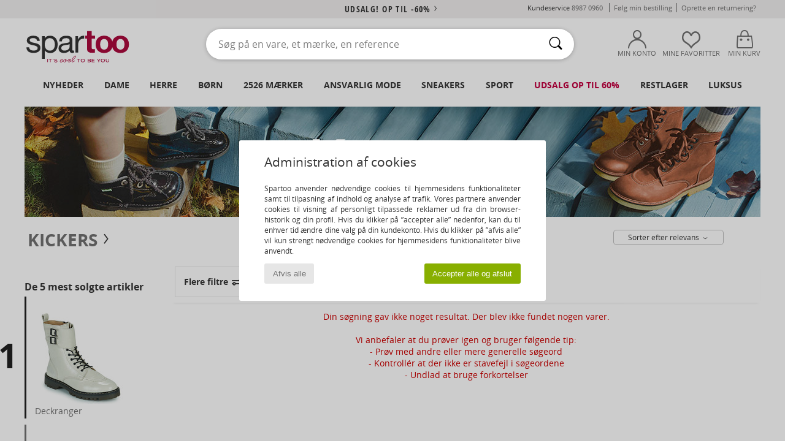

--- FILE ---
content_type: text/html; charset=UTF-8
request_url: https://www.spartoo.dk/model-66630647-Kickers-Shaflyn.php
body_size: 37126
content:

	<!DOCTYPE html>
		<html>
		<head>
			<meta charset="utf-8" />
			<meta name="viewport" content="width=device-width, initial-scale=1.0, minimum-scale=1.0, maximum-scale=1.0, user-scalable=no">
			<meta name="msapplication-navbutton-color" content="#C30040" />
			<meta http-equiv="Content-Type" content="text/html; charset=utf-8" /><meta name="robots" content="noindex, follow" /><link rel="alternate" media="only screen and (max-width: 640px)" href="https://www.spartoo.dk/mobile/model-66630647-Kickers-Shaflyn.php" /><link rel="alternate" media="handheld" href="https://www.spartoo.dk/mobile/model-66630647-Kickers-Shaflyn.php" /><title>  Kickers Shaflyn  - Gratis fragt | Spartoo.dk</title><meta name="keywords" content="spartoo, spartoo.dk, Kickers
" /><meta name="description" content="Se Kickers shaflyn-kollektionen til overkommelige priser hos SPARTOO. ✓ Gratis fragt og gratis retur ►  Køb dine Kickers shaflyn til bedste pris hos SPARTOO!" />
<link rel="alternate" href="https://www.spartoo.com/modele-66630647-Kickers-Shaflyn.php#rst" hreflang="fr" />
<link rel="alternate" href="https://www.spartoo.co.uk/model-66630647-Kickers-Shaflyn.php#rst" hreflang="en-gb" />
<link rel="alternate" href="https://www.spartoo.es/modelo-66630647-Kickers-Shaflyn.php#rst" hreflang="es-es" />
<link rel="alternate" href="https://www.spartoo.de/Modell-66630647-Kickers-Shaflyn.php#rst" hreflang="de-de" />
<link rel="alternate" href="https://www.spartoo.it/modello-66630647-Kickers-Shaflyn.php#rst" hreflang="it-it" />
<link rel="alternate" href="https://www.spartoo.eu/model-66630647-Kickers-Shaflyn.php#rst" hreflang="en" />
<link rel="alternate" href="https://www.spartoo.nl/model-66630647-Kickers-Shaflyn.php#rst" hreflang="nl-nl" />
<link rel="alternate" href="https://www.spartoo.pl/model-66630647-Kickers-Shaflyn.php#rst" hreflang="pl-pl" />
<link rel="alternate" href="https://www.spartoo.se/modell-66630647-Kickers-Shaflyn.php#rst" hreflang="sv-se" />
<link rel="alternate" href="https://www.spartoo.dk/model-66630647-Kickers-Shaflyn.php#rst" hreflang="da-dk" />
<link rel="alternate" href="https://www.spartoo.fi/malli-66630647-Kickers-Shaflyn.php#rst" hreflang="fi-fi" />
<link rel="alternate" href="https://www.spartoo.gr/model-66630647-Kickers-Shaflyn.php#rst" hreflang="el-gr" />
<link rel="alternate" href="https://www.spartoo.pt/modelo-66630647-Kickers-Shaflyn.php#rst" hreflang="pt-pt" />
<link rel="alternate" href="https://www.spartoo.be/model-66630647-Kickers-Shaflyn.php#rst" hreflang="nl-be" />
<link rel="alternate" href="https://www.spartoo.cz/model-66630647-Kickers-Shaflyn.php#rst" hreflang="cs-cz" />
<link rel="alternate" href="https://www.spartoo.net/model-66630647-Kickers-Shaflyn.php#rst" hreflang="en-us" />
<link rel="alternate" href="https://www.spartoo.cn/model-66630647-Kickers-Shaflyn.php#rst" hreflang="" />
<link rel="alternate" href="https://www.spartoo.sk/model-66630647-Kickers-Shaflyn.php#rst" hreflang="sk-sk" />
<link rel="alternate" href="https://www.spartoo.hu/modell-66630647-Kickers-Shaflyn.php#rst" hreflang="hu-hu" />
<link rel="alternate" href="https://www.spartoo.ro/model-66630647-Kickers-Shaflyn.php#rst" hreflang="ro-ro" />
<link rel="alternate" href="https://www.spartoo.si/model-66630647-Kickers-Shaflyn.php#rst" hreflang="si-si" />
<link rel="alternate" href="https://www.spartoo.com.hr/model-66630647-Kickers-Shaflyn.php#rst" hreflang="hr-hr" />
<link rel="alternate" href="https://fr.spartoo.ch/modele-66630647-Kickers-Shaflyn.php#rst" hreflang="ch-FR" />
<link rel="alternate" href="https://de.spartoo.ch/Modell-66630647-Kickers-Shaflyn.php#rst" hreflang="ch-DE" />
<link rel="alternate" href="https://it.spartoo.ch/modello-66630647-Kickers-Shaflyn.php#rst" hreflang="ch-IT" />
		<link rel="stylesheet" href="https://imgext.spartoo.dk/css/styles_desktop_SP-202601282.css" media="all" />
		<link rel="stylesheet" href="https://imgext.spartoo.dk/css/css_desktop_SP_dk-202601282.css" media="all" />
	<link rel="search" type="application/opensearchdescription+xml" title="www.spartoo.dk" href="/searchEngine.xml" />
		<script type="text/javascript" nonce="90253ac9e2e55e3e96bc4b794756dfb4">
			window.onerror = function (msg, err_url, line, column, error) {

				if(msg == "ResizeObserver loop limit exceeded" ||
					msg == "ResizeObserver loop completed with undelivered notifications.") {
					return;
				}

				let details = "";
				if(typeof error != "undefined" && error !== null) {
					if(typeof error.stack == "string") {
						details = error.stack;
					} else if(typeof error.toString == "function") {
						details = error.toString();
					}
				}

				var source_code = document.documentElement.innerHTML.split("\n");
				source_code.splice(line + 0, source_code.length - (line + 0));
				source_code.splice(0, line - 0);

				var post_data = "action=insert&msg=" + encodeURIComponent(msg)
					+ "&err_url=" + encodeURIComponent(err_url)
					+ "&line=" + encodeURIComponent(line)
					+ "&column=" + encodeURIComponent(column)
					+ "&error=" + encodeURIComponent(details)
					+ "&browser=" + encodeURIComponent(navigator.userAgent)
					+ "&source_code=" + encodeURIComponent(source_code.join("\n"));

				var XhrObj = new XMLHttpRequest();

				XhrObj.open("GET", "/ajax/save_javascript_error.php" + "?" + post_data);

				XhrObj.send(null);
			};
		</script>
	<script type="text/javascript" crossorigin="anonymous" src="https://imgext.spartoo.dk/js/min/js_desktop_dk.min-202601282.js"></script>
	<script type="text/javascript" crossorigin="anonymous" src="https://imgext.spartoo.dk/js/min/js_async_dk.min-202601282.js" async defer ></script>
	<script type="text/javascript" crossorigin="anonymous" src="https://imgext.spartoo.dk/js/libext/jquery/jquery.produits.js"></script>
		<link rel="apple-touch-icon" sizes="180x180" href="https://imgext.spartoo.dk/images/favicon/apple-touch-icon.png" />
		<link rel="icon" type="image/png" sizes="32x32" href="https://imgext.spartoo.dk/images/favicon/favicon-32x32.png" />
		<link rel="icon" type="image/png" sizes="16x16" href="https://imgext.spartoo.dk/images/favicon/favicon-16x16.png" />
		<link rel="manifest" href="/images/favicon/manifest.json" />
		<link rel="mask-icon" href="https://imgext.spartoo.dk/images/favicon/safari-pinned-tab.svg" color="#C30040" />
		<meta name="theme-color" content="#C30040" /><style type="text/css" media="all">@import "https://imgext.spartoo.dk/css/productList_SP-202601282.css";</style><script type="text/javascript">
			var size_selected = false;
			function sessionCustomer(id){
				var sessionId = parseInt(id);
				return sessionId;
			}
			var sessionId = parseInt(0)</script>
</head>

<body><div id="maskBlack" onclick="hide(document.getElementById('maskBlack'));hide(document.getElementById('size_grid'));return false;"></div>
				<a class="skip-link" href="#skip-link-anchor">Gå til det primære indhold</a>
			<div id="popup_alert_parent"></div>
			<script>
				/**
				 * Fonction qui détermine si on met les cookies selon le choix du visiteur + gestion gtag
				 * @param  bool $allow_cookies Choix du visiteur du l'acceptation des cookies (1 ou 0)
				 */
				function verifCookies(allow_cookies){

					if(typeof gtag != "undefined") {
						if(allow_cookies == 1) {
							gtag("consent", "update", {
								"ad_storage": "granted",
								"analytics_storage": "granted",
								"ad_user_data": "granted",
								"ad_personalization": "granted"
							});
						} else {
							gtag("consent", "update", {
								"ad_storage": "denied",
								"analytics_storage": "denied",
								"ad_user_data": "denied",
								"ad_personalization": "denied"
							});
						}
					}

					if(allow_cookies == 1) {
						window.uetq = window.uetq || [];
						window.uetq.push("consent", "update", {"ad_storage": "granted"});
					} else {
						window.uetq = window.uetq || [];
						window.uetq.push("consent", "update", {"ad_storage": "denied"});
					}

					// #1208822 - Activation des tags
					if(allow_cookies == 1 && typeof load_tag === "function") {
						load_tag();
						setTimeout(unload_tag, SP.tags.timeout);
					}

					if($.ajax) {
						$.ajax({
							type: "GET",
							url: "../ajax/allow_cookies.php",
							data: "allow_cookies=" + allow_cookies
						}).done(function(result) {
							$(".cookies_info").hide();
						});
					} else {
						$(".cookies_info").hide();
					}
				}
			</script>


			<div class="cookies_info">
				<div class="cookies_info-pop">
					<div class="cookies_info-pop-title">Administration af cookies</div>
					<div class="cookies_info-pop-text">Spartoo anvender nødvendige cookies til hjemmesidens funktionaliteter samt til tilpasning af indhold og analyse af trafik. Vores partnere anvender cookies til visning af personligt tilpassede reklamer ud fra din browser-historik og din profil. Hvis du klikker på ”accepter alle” nedenfor, kan du til enhver tid ændre dine valg på din kundekonto. Hvis du klikker på ”afvis alle” vil kun strengt nødvendige cookies for hjemmesidens funktionaliteter blive anvendt.
</div>
					<div class="cookies_info-pop-buttons">
						<button class="cookies_info-pop-buttons-refuse" onclick="javascript:verifCookies(0);">Afvis alle</button>
						<button class="cookies_info-pop-buttons-accept" onclick="javascript:verifCookies(1);">Accepter alle og afslut</button>
					</div>
				</div>
			</div><script>
			var TEXT_SEARCH_SUGGESTIONS = "S\u00f8geforslag";
			var HEADER_MENU_TREND_NOW = "Tidens trends";
			var TEXT_SEARCH_BEST_SALES = "Bestsellere";
			var testAB_MDR4 = null;
		</script>
			<script>
				$(
					function(){
						SP.HeaderFront.header_services_init([{"index":"<a href=\"udsalg.php\">Udsalg! Op til -60%<i class=\"icon-flecheDroite\"><\/i><\/a>"},{"index":"Gratis Fragt og Retur"}], 0, 105);
					}
				);
			</script><div id="header_services"><div></div></div><div id="parent">
			<script type="text/javascript">
				function timer_op_right() {}
			</script>
				<header id="header">
					<div class="topLine">
						<div>
							<span>
							Kundeservice&nbsp;
							<a id="callNumber" href="tel:8987 0960">8987 0960<span id="call_horaires">Mandag til fredag: Fra kl. 8:30 til 16:30 (opkaldsafgift svarende til et lokalt opkald) </span></a>&nbsp;
							</span>
							<a href="https://www.spartoo.dk/konto.php?commande=1" >Følg min bestilling</a>
							<a href="javascript:faq_popup('retour');">Oprette en returnering?</a>
							
							
							
						</div>
					</div>
						<div class="header_top">
					<a href="/" class="logo">
						<img src="https://imgext.spartoo.dk/includes/languages/danish/images/topLogo.svg" alt="Spartoo" />
					</a>
						<form  class="searchContainer search headerSearch" action="search.php" method="get" id="form_search"><input class="headerSearchBar" type="text" name="keywords" id="keywords_field" autocomplete="off" value="" onfocus="completeSearchEngine();" onclick="displayDefaultResults();" placeholder="Søg på en vare, et mærke, en reference"  /><button id="submit_search" class="valid_search" type="submit" aria-label="Søg"><i class="icon-rechercher"></i></button>
						</form>
						<div class="headerOptions">
							<div class="headerOption">

								<a href="https://www.spartoo.dk/konto.php" ><i class="icon-persoCompte "></i>Min konto</a></div><div class="headerOption">
				<a href="https://www.spartoo.dk/wishList_sp.php"><i class="icon-coeur"></i>Mine Favoritter</a></div>			<div class="headerOption" onmouseover="if(typeof(get_panier_hover) != 'undefined'){get_panier_hover();}">
								<a href="kurv.php"><i class="icon-panier"></i>Min kurv</a><div id="topPanier">
								</div>
							</div>
						</div>
					</div>
				</header>
		
		<nav id="nav"><ul id="onglets" onmouseover="if(typeof SP != 'undefined' && typeof SP.front != 'undefined' && typeof SP.front.lazyLoader != 'undefined'){ SP.front.lazyLoader.lazyHeader(); }"><div style="width:calc((100% - 1200px)/2);"></div>
			<li><a href="sko-ny-kollektion.php" >Nyheder</a>
				<div id="menuGlobal">
					<div>
						<div class="headerMenu_linkListTitle"><a href="sko-ny-kollektion-dame.php" >Dame</a></div>
						<div class="listLiens_specialLink_newF" style="background: url(https://imgext.spartoo.dk/images//header_menu_new_sprite_ah---20251215.jpg) no-repeat 0 0;"></div>
						<div><a href="sko-ny-kollektion-dame.php" >Efterårs- og vinterkollektion</a></div>
						<a href="sko-ny-kollektion-dame-sko.php" >Nyheder sko</a><br />
						<a href="sko-ny-kollektion-dame-toej.php" >Nyheder tøj</a><br />
						<a href="sko-ny-kollektion-dame-tasker.php" >Nyheder tasker</a><br />&nbsp;<br />
						<a href="ugens-nyheder-dame.php" >Nyheder denne uge </a> <br />
						<a href="manedens-nyheder-dame.php" >Nyheder denne måned</a> <br />
						<div><a href="LAVE-PRISER-st-11983-0-dame.php" >Udvalg til damer under 450 kr.  <i class="icon-flecheDroite"></i></a></div>
						<div><a href="sko-ny-kollektion-dame.php" >Den nye kollektion</a> <i class="icon-flecheDroite"></i></div>
					</div><div>
						<div class="headerMenu_linkListTitle"><a href="sko-ny-kollektion-herre.php" >Herre</a></div>
						<div class="listLiens_specialLink_newH" style="background: url(https://imgext.spartoo.dk/images//header_menu_new_sprite_ah---20251215.jpg) no-repeat 0 -87px;"></div>
						<div><a href="sko-ny-kollektion-herre.php" >Efterårs- og vinterkollektion</a></div>
						<a href="sko-ny-kollektion-herre-sko.php" >Nyheder sko</a><br />
						<a href="sko-ny-kollektion-herre-toej.php" >Nyheder tøj</a><br />
						<a href="sko-ny-kollektion-herre-tasker.php" >Nyheder tasker</a><br />&nbsp;<br />
						<a href="ugens-nyheder-herre.php" >Nyheder denne uge </a><br/>
						<a href="manedens-nyheder-herre.php" >Nyheder denne måned</a><br />
						<div><a href="LAVE-PRISER-st-11983-0-herre.php" >Udvalg til mænd under 450 kr.  <i class="icon-flecheDroite"></i></a></div>
						<div><a href="sko-ny-kollektion-herre.php" >Den nye kollektion</a> <i class="icon-flecheDroite"></i></div>
					</div><div>
						<div class="headerMenu_linkListTitle"><a href="sko-ny-kollektion-barn.php" >Børn</a></div>
						<div class="listLiens_specialLink_newK" style="background: url(https://imgext.spartoo.dk/images//header_menu_new_sprite_ah---20251215.jpg) no-repeat 0 -174px;"></div>
						<div><a href="sko-ny-kollektion-barn.php" >Efterårs- og vinterkollektion</a></div>
						<a href="sko-ny-kollektion-barn-sko.php" >Nyheder sko</a><br />
						<a href="sko-ny-kollektion-barn-toej.php" >Nyheder tøj</a><br />
						<a href="sko-ny-kollektion-barn-tasker.php" >Nyheder tasker</a><br />&nbsp;<br />
						<a href="ugens-nyheder-barn.php" >Nyheder denne uge </a><br/>
						<a href="manedens-nyheder-barn.php" >Nyheder denne måned</a> <br />
						<div><a href="LAVE-PRISER-st-11983-0-barn.php" >Udvalg til børn under 450 kr.  <i class="icon-flecheDroite"></i></a></div>
						<div><a href="sko-ny-kollektion-barn.php" >Den nye kollektion</a> <i class="icon-flecheDroite"></i></div>
					</div><div>
						<div class="headerMenu_linkListTitle"><a href="tema-luksus.php?classement=NEW_PRODUCTS" >Luksus</a></div>
						<div class="listLiens_specialLink_newK" style="background: url(https://imgext.spartoo.dk/images//header_menu_luxe---20251215.jpg) no-repeat 0 0;"></div>
						<div><a href="tema-luksus.php?classement=NEW_PRODUCTS" >Efterårs- og vinterkollektion</a></div>
						<a href="tema-luksus-sko.php?classement=NEW_PRODUCTS" >Nyheder sko</a><br />
						<a href="tema-luksus-toej.php?classement=NEW_PRODUCTS" >Nyheder tøj</a><br />
						<a href="tema-luksus-tasker.php?classement=NEW_PRODUCTS" >Nyheder tasker</a><br />
						<br />
						<br /><br /><br />
						<div><a href="tema-luksus.php?classement=NEW_PRODUCTS" >Den nye kollektion</a> <i class="icon-flecheDroite"></i></div>
					</div><div><div class="headerMenu_linkListTitle"><a href="tendenser-mode.php?filterGender=f">Inspiration Dame</a></div><a href="tendenser-mode.php?tendance_id=32266" >New Preppy</a><br /><a href="tendenser-mode.php?tendance_id=32218" >Hyggelig</a><br /><a href="tendenser-mode.php?tendance_id=32170" >Brune nuancer</a><br /><a href="tendenser-mode.php?tendance_id=32122" >Cool girl energy</a><br /><div class="headerMenu_linkListTitle"><a href="tendenser-mode.php?filterGender=h" class="header_gender_trend_link">Inspiration Herre</a></div><a href="tendenser-mode.php?tendance_id=32290" >Colours of the season</a><br /><a href="tendenser-mode.php?tendance_id=32242" >City break</a><br /><a href="tendenser-mode.php?tendance_id=32194" >Bløde masker</a><br /><a href="tendenser-mode.php?tendance_id=32146" >Sæsonens trøjer</a><br />
					<a href="service_cadeau.php" class="header_carteKdo" style="margin-top:20px;">
						<img class="lazyHeader" src="https://imgext.spartoo.dk/images/trans.gif" data-original="https://imgext.spartoo.dk/images/header_menu_carteKdo.gif" alt="Giv et "moderigtigt" gavekort" />
						Gavekort
					</a>
				</div>
			</div>
		</li>
		<li><a href="kvinder.php">Dame</a>
			<div id="menuFemme"><div>
					<div class="headerMenu_linkListTitle"><a href="damesko.php" >Damesko</a></div>
					<a href="sneakers-dame-st-10217-10157-0.php" ><i class="icon-sneakers"></i> Sneakers</a><br /><a href="stovletter-dame-st-10217-10127-0.php" ><i class="icon-boots"></i> Støvletter / Ankelstøvler</a><br /><a href="tofler-traesko-dame-st-10217-10139-0.php" ><i class="icon-mules"></i> Tøfler / Træsko</a><br /><a href="Stovler-dame-st-10217-10124-0.php" ><i class="icon-bottes"></i> Støvler</a><br /><a href="tofler-dame-st-10217-10141-0.php" ><i class="icon-chaussons"></i> Hjemmesko</a><br /><a href="Flip-flops-dame-st-10217-10155-0.php" ><i class="icon-tongs"></i> Flip-flops</a><br /><a href="sandaler-dame-st-10217-10148-0.php" ><i class="icon-sandales"></i> Sandaler</a><br /><a href="Sportssko-dame-st-10217-10005-0.php" ><i class="icon-sport"></i> Sportssko</a><br /><a href="Mokkasiner-et-Sejlersko-dame-st-10217-10129-0.php" ><i class="icon-mocassins"></i> Mokkasiner & Sejlersko</a><br /><a href="Snoresko-et-Richelieu-dame-st-10217-10156-0.php" ><i class="icon-derbies"></i> Snøresko & Richelieu</a><br /><a href="Hojh-lede-sko-dame-st-10217-10134-0.php" ><i class="icon-escarpins"></i> Højhælede sko</a><br /><a href="ballerinaer-dame-st-10217-10119-0.php" ><i class="icon-ballerines"></i> Ballerinaer</a><br />
					<div><a href="LAVE-PRISER-st-11983-0-dame-sko.php" >Damesko til under 450 kr.  <i class="icon-flecheDroite"></i></a></div>
					<div><a href="damesko.php" >Alle damesko <i class="icon-flecheDroite"></i></a></div>
				</div><div>
					<div class="headerMenu_linkListTitle"><a href="toej-dame.php" >Dametøj</a></div>
					<a href="Jeans-dame-st-10617-10176-0.php" ><i class="icon-jeans"></i> Jeans</a><br /><a href="Trojer-ET-cardiganer-dame-st-10617-10171-0.php" ><i class="icon-pulls"></i> Trøjer & cardiganer
</a><br /><a href="T-shirts-ET-poloer-dame-st-10617-10170-0.php" ><i class="icon-tshirt"></i> T-shirts & poloer</a><br /><a href="Kjoler-dame-st-10617-10515-0.php" ><i class="icon-robes"></i> Kjoler</a><br /><a href="Frakker-dame-st-10617-10168-0.php" ><i class="icon-manteaux"></i> Frakker</a><br /><a href="Jakker-dame-st-10617-10174-0.php" ><i class="icon-vestes"></i> Jakker</a><br /><a href="Joggingtoj-ET-Tr-ningstoj-dame-st-10617-10997-0.php" ><i class="icon-joggings"></i> Joggingtøj & Træningstøj</a><br /><a href="Sweatshirts-ET-Fleecetrojer-dame-st-10617-10801-0.php" ><i class="icon-sweats"></i> Sweatshirts & Fleecetrøjer</a><br /><a href="Bukser-dame-st-10617-10179-0.php" ><i class="icon-pantalons"></i> Bukser</a><br /><a href="Skjorter-dame-st-10617-10166-0.php" ><i class="icon-chemises"></i> Skjorter</a><br /><a href="Nederdele-dame-st-10617-10508-0.php" ><i class="icon-jupes"></i> Nederdele</a><br /><a href="Nattoj-dame-st-10617-9988-0.php" ><i class="icon-pyjamas"></i> Nattøj</a><br />
					<div><a href="LAVE-PRISER-st-11983-0-dame-toej.php" >Dametøj til under 450 kr.  <i class="icon-flecheDroite"></i></a></div>
					<div><a href="toej-dame.php" >Alt dametøj <i class="icon-flecheDroite"></i></a></div>
				</div><div>
					<div class="headerMenu_linkListTitle"><a href="Undertoj-st-11474-0-dame.php" >Undertøj dame</a></div>
					<a href="Trusser-dame-st-11474-11392-0.php" ><i class="icon-slips"></i> Trusser</a><br /><a href="BH-er-ET-toppe-dame-st-11474-10191-0.php" ><i class="icon-soutifs"></i> BH’er & toppe</a><br /><a href="Andre-typer-af-undertoj-dame-st-11474-11393-0.php" ><i class="icon-underwear"></i> Andre typer af undertøj</a><br />
					<br />
					<div class="headerMenu_linkListTitle"><a href="tasker-dame.php" >Dametasker</a></div>
					<a href="Kuffert-dame-st-10568-10215-0.php" ><i class="icon-valise"></i> Kuffert</a><br /><a href="Handtasker-dame-st-10568-10160-0.php" ><i class="icon-sacamain"></i> Håndtasker</a><br /><a href="Rygs-kke-dame-st-10568-10162-0.php" ><i class="icon-sacados"></i> Rygsække</a><br /><a href="Tegnebog-dame-st-10568-10201-0.php" ><i class="icon-portefeuille"></i> Tegnebøger / Punge</a><br /><a href="skuldertasker-dame-st-10568-10147-0.php" ><i class="icon-bandouliere"></i> Skuldertasker</a><br /><a href="Shopping-dame-st-10568-10674-0.php" ><i class="icon-cabas"></i> Shopping</a><br /><a href="Rejsetasker-dame-st-10568-10213-0.php" ><i class="icon-valise"></i> Rejsetasker</a><br />
					<div><a href="LAVE-PRISER-st-11983-0-dame-tasker.php" >Dametasker til under 450 kr.  <i class="icon-flecheDroite"></i></a></div>
					<div><a href="tasker-dame.php" >Alle dametasker <i class="icon-flecheDroite"></i></a></div>
				</div><div>
					<div class="headerMenu_linkListTitle"><a href="sportssko-dame.php#rst">Sport</a></div>
					<a href="Sportssko-dame-st-2-10005-0.php" ><i class="icon-sport"></i> Sportssko</a><br /><a href="sneakers-dame-st-2-10157-0.php" ><i class="icon-sneakers"></i> Sneakers</a><br /><a href="Stovler-dame-st-2-10124-0.php" ><i class="icon-bottes"></i> Støvler</a><br /><a href="Joggingtoj-ET-Tr-ningstoj-dame-st-2-10997-0.php" ><i class="icon-joggings"></i> Joggingtøj & Træningstøj</a><br /><a href="Rygs-kke-dame-st-2-10162-0.php" ><i class="icon-sacados"></i> Rygsække</a><br />
					<br /><div class="headerMenu_linkListTitle"><a href="tema-luksus.php">Luksus</a></div>
					<a href="tofler-dame-st-10641-10141-0.php" ><i class="icon-chaussons"></i> Hjemmesko</a><br /><a href="stovletter-dame-st-10641-10127-0.php" ><i class="icon-boots"></i> Støvletter / Ankelstøvler</a><br /><a href="Trusser-dame-st-10641-11392-0.php" ><i class="icon-slips"></i> Trusser</a><br /><a href="tofler-traesko-dame-st-10641-10139-0.php" ><i class="icon-mules"></i> Tøfler / Træsko</a><br /><a href="sneakers-dame-st-10641-10157-0.php" ><i class="icon-sneakers"></i> Sneakers</a><br /><a href="Mokkasiner-et-Sejlersko-dame-st-10641-10129-0.php" ><i class="icon-mocassins"></i> Mokkasiner & Sejlersko</a><br />
				</div><div>
					<div class="headerMenu_linkListTitle"><a href="marques.php">Aktuelle mærker</a></div>
					<a href="birkenstock-dame.php" >BIRKENSTOCK</a><br /><a href="Crocs-b508-dame.php" >Crocs</a><br /><a href="skechers-dame.php" >Skechers</a><br /><a href="Sorel-b91-dame.php" >Sorel</a><br /><a href="UGG-b409-dame.php" >UGG</a><br />
					<br />
					<div class="headerMenu_linkListTitle" style="font-family: OpenSansCond, Arial, sans-serif;">Se udvalget</div>
					<a href="Made-in-Europe-st-11584-0-dame.php" ><img src="https://imgext.spartoo.dk/images//flags_alt/flag_eu.png" width="15" alt="Made in Europe" /> Made in Europe</a><br />
					<a href="sko-store-stoerrelser-dame.php" >Store størrelser</a><br />
					<a href="trends-sko-dame.php" >Streetwear</a><br />
					<a href="sko-miljovenligt-dame.php" ><i class="icon-eco" style="color: #428863;"></i> Bæredygtig</a><br />
					<div class="headerMenu_linkListTitle"><a href="tendenser-mode.php?filterGender=f" class="header_gender_trend_link">Inspiration</a></div>
					<a href="service_cadeau.php" class="header_carteKdo" style="margin-top:20px;">
						<img class="lazyHeader" src="https://imgext.spartoo.dk/images/trans.gif" data-original="https://imgext.spartoo.dk/images/header_menu_carteKdo.gif" alt="Giv et "moderigtigt" gavekort" />
						Gavekort
					</a>
				</div></div>
		</li>
		<li><a href="maend.php">Herre</a>
			<div id="menuHomme">
				<div>
					<div class="headerMenu_linkListTitle"><a href="herresko.php" >Herresko</a></div>
					<a href="sneakers-herre-st-10218-10157-0.php" ><i class="icon-sneakers"></i> Sneakers</a><br /><a href="tofler-traesko-herre-st-10218-10139-0.php" ><i class="icon-mules"></i> Tøfler / Træsko</a><br /><a href="stovletter-herre-st-10218-10127-0.php" ><i class="icon-boots"></i> Støvletter / Ankelstøvler</a><br /><a href="tofler-herre-st-10218-10141-0.php" ><i class="icon-chaussons"></i> Hjemmesko</a><br /><a href="Sportssko-herre-st-10218-10005-0.php" ><i class="icon-sport"></i> Sportssko</a><br /><a href="Stovler-herre-st-10218-10124-0.php" ><i class="icon-bottes"></i> Støvler</a><br /><a href="Snoresko-et-Richelieu-herre-st-10218-10156-0.php" ><i class="icon-derbies"></i> Snøresko & Richelieu</a><br /><a href="Flip-flops-herre-st-10218-10155-0.php" ><i class="icon-tongs"></i> Flip-flops</a><br /><a href="Mokkasiner-et-Sejlersko-herre-st-10218-10129-0.php" ><i class="icon-mocassins"></i> Mokkasiner & Sejlersko</a><br /><a href="sandaler-herre-st-10218-10148-0.php" ><i class="icon-sandales"></i> Sandaler</a><br /><a href="Loafers-herre-st-10218-10152-0.php" ><i class="icon-slipon"></i> Loafers</a><br /><a href="Espadriller-herre-st-10218-10135-0.php" ><i class="icon-espadrilles"></i> Espadriller</a><br />
					<div><a href="LAVE-PRISER-st-11983-0-herre-sko.php" >Herresko til under 450 kr.  <i class="icon-flecheDroite"></i></a></div>
					<div><a href="herresko.php" >Alle herresko <i class="icon-flecheDroite"></i></a></div>
				</div><div>
					<div class="headerMenu_linkListTitle"><a href="toej-herre.php" >Herretøj</a></div>
					<a href="T-shirts-ET-poloer-herre-st-10617-10170-0.php" ><i class="icon-tshirt"></i> T-shirts & poloer</a><br /><a href="Jeans-herre-st-10617-10176-0.php" ><i class="icon-jeans"></i> Jeans</a><br /><a href="Sweatshirts-ET-Fleecetrojer-herre-st-10617-10801-0.php" ><i class="icon-sweats"></i> Sweatshirts & Fleecetrøjer</a><br /><a href="Frakker-herre-st-10617-10168-0.php" ><i class="icon-manteaux"></i> Frakker</a><br /><a href="Joggingtoj-ET-Tr-ningstoj-herre-st-10617-10997-0.php" ><i class="icon-joggings"></i> Joggingtøj & Træningstøj</a><br /><a href="Skjorter-herre-st-10617-10166-0.php" ><i class="icon-chemises"></i> Skjorter</a><br /><a href="Badetoj-herre-st-10617-10193-0.php" ><i class="icon-maillotsbain"></i> Badetøj & Badeshorts</a><br /><a href="Jakker-herre-st-10617-10174-0.php" ><i class="icon-vestes"></i> Jakker</a><br /><a href="Shorts-herre-st-10617-10181-0.php" ><i class="icon-bermudas"></i> Shorts</a><br /><a href="Bukser-herre-st-10617-10179-0.php" ><i class="icon-pantalons"></i> Bukser</a><br /><a href="Trojer-ET-cardiganer-herre-st-10617-10171-0.php" ><i class="icon-pulls"></i> Trøjer & cardiganer
</a><br /><a href="Nattoj-herre-st-10617-9988-0.php" ><i class="icon-pyjamas"></i> Nattøj</a><br />
					<div><a href="LAVE-PRISER-st-11983-0-herre-toej.php" >Herretøj til under 450 kr.  <i class="icon-flecheDroite"></i></a></div>
					<div><a href="toej-herre.php" >Alt herretøj <i class="icon-flecheDroite"></i></a></div>
				</div><div>
					<div class="headerMenu_linkListTitle"><a href="Undertoj-st-11474-0-herre.php" >Undertøj herre</a></div>
					<a href="Trunks-herre-st-11474-10185-0.php" ><i class="icon-boxers"></i> Trunks</a><br /><a href="Mini-midi-herre-st-11474-10190-0.php" ><i class="icon-slips"></i> Mini/midi</a><br /><a href="Boxershorts-herre-st-11474-10187-0.php" ><i class="icon-calecons"></i> Boxershorts</a><br />
					<br />
					<div class="headerMenu_linkListTitle"><a href="tasker-herre.php" >Herretasker</a></div>
					<a href="Kuffert-herre-st-10568-10215-0.php" ><i class="icon-valise"></i> Kuffert</a><br /><a href="Rygs-kke-herre-st-10568-10162-0.php" ><i class="icon-sacados"></i> Rygsække</a><br /><a href="Rejsetasker-herre-st-10568-10213-0.php" ><i class="icon-valise"></i> Rejsetasker</a><br /><a href="Dokumentmapper-herre-st-10568-10683-0.php" ><i class="icon-portedoc"></i> Dokumentmapper</a><br /><a href="Shopping-herre-st-10568-10674-0.php" ><i class="icon-cabas"></i> Shopping</a><br /><a href="Tegnebog-herre-st-10568-10201-0.php" ><i class="icon-portefeuille"></i> Tegnebøger / Punge</a><br /><a href="Handtasker-herre-st-10568-10160-0.php" ><i class="icon-sacamain"></i> Håndtasker</a><br />
					<div><a href="LAVE-PRISER-st-11983-0-herre-tasker.php" >Herretasker til under 450 kr.  <i class="icon-flecheDroite"></i></a></div>
					<div><a href="tasker-herre.php" >Alle herretasker <i class="icon-flecheDroite"></i></a></div>
				</div><div>
					<div class="headerMenu_linkListTitle">
						<a href="sportssko-herre.php#rst">
							Sport
						</a>
					</div>
					<a href="Sportssko-herre-st-2-10005-0.php" ><i class="icon-sport"></i> Sportssko</a><br /><a href="sneakers-herre-st-2-10157-0.php" ><i class="icon-sneakers"></i> Sneakers</a><br /><a href="Joggingtoj-ET-Tr-ningstoj-herre-st-2-10997-0.php" ><i class="icon-joggings"></i> Joggingtøj & Træningstøj</a><br /><a href="Rygs-kke-herre-st-2-10162-0.php" ><i class="icon-sacados"></i> Rygsække</a><br /><a href="T-shirts-ET-poloer-herre-st-2-10170-0.php" ><i class="icon-tshirt"></i> T-shirts & poloer</a><br />
					<br /><div class="headerMenu_linkListTitle"><a href="tema-luksus.php">Luksus</a></div>
					<a href="tofler-herre-st-10641-10141-0.php" ><i class="icon-chaussons"></i> Hjemmesko</a><br /><a href="sneakers-herre-st-10641-10157-0.php" ><i class="icon-sneakers"></i> Sneakers</a><br /><a href="T-shirts-ET-poloer-herre-st-10641-10170-0.php" ><i class="icon-tshirt"></i> T-shirts & poloer</a><br /><a href="Trunks-herre-st-10641-10185-0.php" ><i class="icon-boxers"></i> Trunks</a><br /><a href="Badetoj-herre-st-10641-10193-0.php" ><i class="icon-maillotsbain"></i> Badetøj & Badeshorts</a><br /><a href="Sweatshirts-ET-Fleecetrojer-herre-st-10641-10801-0.php" ><i class="icon-sweats"></i> Sweatshirts & Fleecetrøjer</a><br />

				</div><div>
					<div class="headerMenu_linkListTitle"><a href="marques.php">Aktuelle mærker</a></div>
					<a href="birkenstock-herre.php" >BIRKENSTOCK</a><br /><a href="Converse-b5-herre.php" >Converse</a><br /><a href="Crocs-b508-herre.php" >Crocs</a><br /><a href="skechers-herre.php" >Skechers</a><br /><a href="adidas-herre.php" >adidas</a><br />
					<br />
					<div class="headerMenu_linkListTitle" style="font-family: OpenSansCond, Arial, sans-serif;">Se udvalget</div>
					<a href="Made-in-Europe-st-11584-0-herre.php" >
						<img src="https://imgext.spartoo.dk/images//flags_alt/flag_eu.png" width="15" alt="Made in Europe" /> Made in Europe
					</a><br />
					<a href="sko-store-stoerrelser-herre.php" >
						Store størrelser
					</a><br />
					<a href="trends-sko-herre.php" >
						Streetwear
					</a><br />
					<a href="sko-miljovenligt-herre.php" >
						<i class="icon-eco" style="color: #428863;"></i> Bæredygtig
					</a><br />
					<div class="headerMenu_linkListTitle">
						<a href="tendenser-mode.php?filterGender=h" class="header_gender_trend_link">
							Inspiration
						</a>
					</div>
					<a href="service_cadeau.php" class="header_carteKdo" style="margin-top:20px;">
						<img class="lazyHeader" src="https://imgext.spartoo.dk/images/trans.gif" data-original="https://imgext.spartoo.dk/images/header_menu_carteKdo.gif" alt="Giv et "moderigtigt" gavekort" />
						Gavekort
					</a>
				</div>
			</div>
		</li>
		<li><a href="barn.php">Børn</a>
			<div id="menuEnfant">
				<div>
					<div class="headerMenu_linkListTitle"><a href="baby.php" >Småbørn (0-2 år)</a></div>
					<a href="sneakers-st-32-10157.php" ><i class="icon-sneakers"></i> Sneakers</a><br /><a href="Stovler-st-32-10124.php" ><i class="icon-bottes"></i> Støvler</a><br /><a href="tofler-traesko-st-32-10139.php" ><i class="icon-mules"></i> Tøfler / Træsko</a><br /><a href="tofler-st-32-10141.php" ><i class="icon-chaussons"></i> Hjemmesko</a><br /><a href="sandaler-st-32-10148.php" ><i class="icon-sandales"></i> Sandaler</a><br />
					<a href="Body-til-born-st-32-12265.php" > Body til børn</a><br /><a href="Nattoj-st-32-9988.php" ><i class="icon-pyjamas"></i> Nattøj</a><br /><a href="T-shirts-ET-poloer-st-32-10170.php" ><i class="icon-tshirt"></i> T-shirts & poloer</a><br />
					<br /><br />
					<div><a href="LAVE-PRISER-st-11983-0-barn.php" >Udvalg til under 450 kr.  <i class="icon-flecheDroite"></i></a></div>
					<div><a href="baby-sko.php" >Alle sko <i class="icon-flecheDroite"></i></a></div>
					<div><a href="baby-toej.php" >Alt tøj <i class="icon-flecheDroite"></i></a></div>
					<div><a href="baby-tasker.php" >Alle tasker <i class="icon-flecheDroite"></i></a></div>
				</div><div>
					<div class="headerMenu_linkListTitle"><a href="born.php" >Børn (2-12 år)</a></div>
					<a href="sneakers-st-33-10157.php" ><i class="icon-sneakers"></i> Sneakers</a><br /><a href="tofler-traesko-st-33-10139.php" ><i class="icon-mules"></i> Tøfler / Træsko</a><br /><a href="Stovler-st-33-10124.php" ><i class="icon-bottes"></i> Støvler</a><br /><a href="tofler-st-33-10141.php" ><i class="icon-chaussons"></i> Hjemmesko</a><br /><a href="sandaler-st-33-10148.php" ><i class="icon-sandales"></i> Sandaler</a><br />
					<a href="T-shirts-ET-poloer-st-33-10170.php" ><i class="icon-tshirt"></i> T-shirts & poloer</a><br /><a href="Nattoj-st-33-9988.php" ><i class="icon-pyjamas"></i> Nattøj</a><br /><a href="Body-til-born-st-33-12265.php" > Body til børn</a><br />
					<a href="Kurertasker-st-33-10610.php" ><i class="icon-cartable"></i> Kurertasker</a><br /><a href="Rygs-kke-st-33-10162.php" ><i class="icon-sacados"></i> Rygsække</a><br />
					<div><a href="LAVE-PRISER-st-11983-0-barn.php" >Udvalg til under 450 kr.  <i class="icon-flecheDroite"></i></a></div>
					<div><a href="born-sko.php" >Alle sko <i class="icon-flecheDroite"></i></a></div>
					<div><a href="born-toej.php" >Alt tøj <i class="icon-flecheDroite"></i></a></div>
					<div><a href="born-tasker.php" >Alle tasker <i class="icon-flecheDroite"></i></a></div>
				</div><div>
					<div class="headerMenu_linkListTitle"><a href="unge.php" >Unge (12-16 år)</a></div>
					<a href="sneakers-st-34-10157.php" ><i class="icon-sneakers"></i> Sneakers</a><br /><a href="stovletter-st-34-10127.php" ><i class="icon-boots"></i> Støvletter / Ankelstøvler</a><br /><a href="Stovler-st-34-10124.php" ><i class="icon-bottes"></i> Støvler</a><br /><a href="tofler-traesko-st-34-10139.php" ><i class="icon-mules"></i> Tøfler / Træsko</a><br /><a href="Sportssko-st-34-10005.php" ><i class="icon-sport"></i> Sportssko</a><br />
					<a href="Jeans-st-34-10176.php" ><i class="icon-jeans"></i> Jeans</a><br /><a href="T-shirts-ET-poloer-st-34-10170.php" ><i class="icon-tshirt"></i> T-shirts & poloer</a><br /><a href="Joggingtoj-ET-Tr-ningstoj-st-34-10997.php" ><i class="icon-joggings"></i> Joggingtøj & Træningstøj</a><br />
					<a href="Rygs-kke-st-34-10162.php" ><i class="icon-sacados"></i> Rygsække</a><br /><a href="Sma-tasker-st-34-10566.php" ><i class="icon-trousse"></i> Små tasker</a><br />
					<div><a href="LAVE-PRISER-st-11983-0-barn.php" >Udvalg til under 450 kr.  <i class="icon-flecheDroite"></i></a></div>
					<div><a href="unge-sko.php" >Alle sko <i class="icon-flecheDroite"></i></a></div>
					<div><a href="unge-toej.php" >Alt tøj <i class="icon-flecheDroite"></i></a></div>
					<div><a href="unge-tasker.php" >Alle tasker <i class="icon-flecheDroite"></i></a></div>
				</div>
				<div>
					<div class="headerMenu_linkListTitle"><a href="marques.php">Aktuelle mærker</a></div>
					<a href="Aigle-b16-barn.php" >Aigle</a><br /><a href="birkenstock-barn.php" >BIRKENSTOCK</a><br /><a href="Citrouille-et-Compagnie-b1154-barn.php" >Citrouille et Compagnie</a><br /><a href="Converse-b5-barn.php" >Converse</a><br /><a href="Crocs-b508-barn.php" >Crocs</a><br /><a href="Easy-Peasy-b7936-barn.php" >Easy Peasy</a><br /><a href="GBB-b487-barn.php" >GBB</a><br /><a href="Little-Mary-b806-barn.php" >Little Mary</a><br /><a href="New-Balance-b337-barn.php" >New Balance</a><br /><a href="skechers-barn.php" >Skechers</a><br /><a href="Sorel-b91-barn.php" >Sorel</a><br /><a href="UGG-b409-barn.php" >UGG</a><br /><a href="adidas-barn.php" >adidas</a><br />
					<div><a href="maerker.php?gender=K" >Alle børnemærker <i class="icon-flecheDroite"></i></a></div>
				</div><div>
					<div class="headerMenu_linkListTitle" style="font-family: OpenSansCond, Arial, sans-serif; font-size: 15px;">Udvalgt mærke</div><a href="Citrouille-et-Compagnie-b1154.php#rst">
						<img class="lazyHeader" src="https://imgext.spartoo.dk/images/trans.gif" data-original="https://imgext.spartoo.dk/images/header_kids_1154---20251215.jpg" alt="Citrouille et Compagnie" />
					</a>
		<a href="service_cadeau.php" class="header_carteKdo" style="margin-top:20px;">
						<img class="lazyHeader" src="https://imgext.spartoo.dk/images/trans.gif" data-original="https://imgext.spartoo.dk/images/header_menu_carteKdo.gif" alt="Giv et "moderigtigt" gavekort" />
						Gavekort
					</a>
				</div>
			</div>
		</li>
				<li>
					<a href="maerker.php" id="headerMenuBrand">2526 Mærker</a>
					<div id="menuBrand">
						<ul>
							<li>
								<p class="menuBrandDiv">Top 100</p>
								<div id="topBrand">
									<div class="listBrand"><span class="brandLetter">A</span><br /><a href="ALOHAS-b88139.php" >ALOHAS</a><br /><a href="Aigle-b16.php" >Aigle</a><br /><a href="Airstep-b511.php" >Airstep / A.S.98</a><br /><a href="Allrounder-by-Mephisto-b2421.php" >Allrounder by Mephisto</a><br /><a href="Art-b105.php" >Art</a><br /><span class="brandLetter">B</span><br /><a href="birkenstock.php" >BIRKENSTOCK</a><br /><a href="BOSS-b41020.php" >BOSS</a><br />
						<a href="BOTD-b29549.php" class="bestBrand">BOTD</a>
						<br><a href="Barbour-b1933.php" >Barbour</a><br />
						<a href="Betty-London-b939.php" class="bestBrand">Betty London</a>
						<br><span class="brandLetter">C</span><br /><a href="Calvin-Klein-Jeans-b403.php" >Calvin Klein Jeans</a><br /><a href="Camper-b32.php" >Camper</a><br />
						<a href="Carlington-b472.php" class="bestBrand">Carlington</a>
						<br><a href="Carmela-b88506.php" >Carmela</a><br />
						<a href="Casual-Attitude-b985.php" class="bestBrand">Casual Attitude</a>
						<br><a href="Chie-Mihara-b319.php" >Chie Mihara</a><br />
						<a href="Citrouille-et-Compagnie-b1154.php" class="bestBrand">Citrouille et Compagnie</a>
						<br><a href="Coach-b59002.php" >Coach</a><br /><a href="Columbia-b23.php" >Columbia</a><br /><a href="Converse-b5.php" >Converse</a><br />
									</div>
									<div class="listBrand"><a href="Crime-London-b88189.php" >Crime London</a><br />
						<a href="Crocs-b508.php" class="bestBrand">Crocs</a>
						<br><span class="brandLetter">D</span><br /><a href="David-Jones-b996.php" >David Jones</a><br /><a href="Dickies-b938.php" >Dickies</a><br /><a href="Dockers-by-Gerli-b968.php" >Dockers by Gerli</a><br /><a href="Dorking-b680.php" >Dorking</a><br /><a href="Dr.-Martens-b76.php" >Dr. Martens</a><br />
						<a href="Dream-in-Green-b940.php" class="bestBrand">Dream in Green</a>
						<br><span class="brandLetter">E</span><br />
						<a href="Easy-Peasy-b7936.php" class="bestBrand">Easy Peasy</a>
						<br><a href="El-Naturalista-b43.php" >El Naturalista</a><br /><span class="brandLetter">F</span><br />
						<a href="Fashion-brands-b68758.php" class="bestBrand">Fashion brands</a>
						<br><a href="Feiyue-b914.php" >Feiyue</a><br />
						<a href="Fericelli-b984.php" class="bestBrand">Fericelli</a>
						<br><a href="Fluchos-b678.php" >Fluchos</a><br /><a href="Fly-London-b474.php" >Fly London</a><br /><a href="Fred-Perry-b801.php" >Fred Perry</a><br /><a href="Freelance-b1960.php" >Freelance</a><br /><span class="brandLetter">G</span><br /><a href="G-Star-Raw-b1285.php" >G-Star Raw</a><br />
						<a href="GBB-b487.php" class="bestBrand">GBB</a>
						<br>
									</div>
									<div class="listBrand"><a href="Geographical-Norway-b49461.php" >Geographical Norway</a><br /><a href="Geox-b40.php" >Geox</a><br /><a href="Giesswein-b243.php" >Giesswein</a><br /><span class="brandLetter">H</span><br /><a href="Havaianas-b333.php" >Havaianas</a><br /><a href="Hispanitas-b691.php" >Hispanitas</a><br /><a href="Hunter-b628.php" >Hunter</a><br /><span class="brandLetter">J</span><br />
						<a href="JB-Martin-b108.php" class="bestBrand">JB Martin</a>
						<br><a href="Jack-ET-Jones-b1483.php" >Jack & Jones</a><br /><span class="brandLetter">K</span><br /><a href="KAMIK-b1166.php" >KAMIK</a><br /><a href="Kangaroos-b832.php" >Kangaroos</a><br /><a href="Karl-Lagerfeld-b44199.php" >Karl Lagerfeld</a><br /><a href="Kdopa-b1375.php" >Kdopa</a><br /><a href="Kimberfeel-b67690.php" >Kimberfeel</a><br /><span class="brandLetter">L</span><br /><a href="Laura-Vita-b66846.php" >Laura Vita</a><br /><a href="ralph-lauren.php" >Lauren Ralph Lauren</a><br /><a href="Le-Coq-Sportif-b84.php" >Le Coq Sportif</a><br /><a href="Lee-b1826.php" >Lee</a><br /><a href="Lemon-Jelly-b7085.php" >Lemon Jelly</a><br /><a href="Les-Tropeziennes-par-M.Belarbi-b118.php" >Les Tropeziennes par M.Be..</a><br />
									</div>
									<div class="listBrand"><a href="Levi-s-b95.php" >Levi's</a><br />
						<a href="Little-Mary-b806.php" class="bestBrand">Little Mary</a>
						<br><a href="Lloyd-b1913.php" >Lloyd</a><br /><span class="brandLetter">M</span><br /><a href="Marco-Tozzi-b1344.php" >Marco Tozzi</a><br /><a href="Meindl-b1032.php" >Meindl</a><br /><a href="Melvin-ET-Hamilton-b1932.php" >Melvin & Hamilton</a><br /><a href="Mjus-b1061.php" >Mjus</a><br /><a href="Moma-b1385.php" >Moma</a><br />
						<a href="Moon-Boot-b692.php" class="bestBrand">Moon Boot</a>
						<br>
						<a href="Moony-Mood-b551.php" class="bestBrand">Moony Mood</a>
						<br><a href="Mou-b1566.php" >Mou</a><br /><a href="Mustang-b1058.php" >Mustang</a><br /><a href="Myma-b1635.php" >Myma</a><br /><span class="brandLetter">N</span><br /><a href="New-Balance-b337.php" >New Balance</a><br /><a href="New-Rock-b26.php" >New Rock</a><br /><a href="Noisy-May-b2148.php" >Noisy May</a><br /><span class="brandLetter">O</span><br /><a href="Oakwood-b1812.php" >Oakwood</a><br /><a href="Only-b1500.php" >Only</a><br /><a href="Only-ET-Sons-b50465.php" >Only & Sons </a><br /><span class="brandLetter">P</span><br />
										</div>
										<div class="listBrand"><a href="palladium.php" >Palladium</a><br /><a href="Panama-Jack-b320.php" >Panama Jack</a><br /><a href="Pantofola-d-Oro-b1389.php" >Pantofola d'Oro</a><br /><a href="birkenstock.php" >Papillio</a><br /><a href="Patagonia-b671.php" >Patagonia</a><br /><a href="Paul-Smith-b65773.php" >Paul Smith</a><br />
						<a href="Pellet-b1526.php" class="bestBrand">Pellet</a>
						<br><a href="Petit-Bateau-b866.php" >Petit Bateau</a><br />
						<a href="ralph-lauren.php" class="bestBrand">Polo Ralph Lauren</a>
						<br><a href="Primigi-b1163.php" >Primigi</a><br /><span class="brandLetter">R</span><br /><a href="Red-Wing-b1120.php" >Red Wing</a><br /><a href="reebok.php" >Reebok Classic</a><br /><a href="reebok.php" >Reebok Sport</a><br /><a href="Refresh-b1599.php" >Refresh</a><br /><span class="brandLetter">S</span><br /><a href="Sanita-b963.php" >Sanita</a><br /><a href="Schott-b1463.php" >Schott</a><br /><a href="Sebago-b226.php" >Sebago</a><br /><a href="Semerdjian-b61485.php" >Semerdjian</a><br /><a href="Shepherd-b1517.php" >Shepherd</a><br /><a href="Sloggi-b57017.php" >Sloggi </a><br />
						<a href="So-Size-b1542.php" class="bestBrand">So Size</a>
						<br>
									</div>
									<div class="listBrand">
						<a href="Sorel-b91.php" class="bestBrand">Sorel</a>
						<br><a href="Steve-Madden-b494.php" >Steve Madden</a><br /><a href="Stonefly-b1327.php" >Stonefly</a><br /><a href="Sweet-Lemon-b35790.php" >Sweet Lemon</a><br /><span class="brandLetter">T</span><br /><a href="Tom-Tailor-b1531.php" >Tom Tailor</a><br /><a href="tommy-hilfiger.php" >Tommy Hilfiger</a><br /><span class="brandLetter">U</span><br /><a href="Unisa-b233.php" >Unisa</a><br /><span class="brandLetter">V</span><br /><a href="VIKING-FOOTWEAR-b74956.php" >VIKING FOOTWEAR</a><br /><a href="Vagabond-Shoemakers-b688.php" >Vagabond Shoemakers</a><br /><a href="Veja-b2005.php" >Veja</a><br /><span class="brandLetter">W</span><br /><a href="Wonders-b707.php" >Wonders</a><br /><span class="brandLetter">Y</span><br />
						<a href="Yurban-b1893.php" class="bestBrand">Yurban</a>
						<br>
									</div>
								</div>
							</li>
							<li>
								<p class="menuBrandDiv">A - B</p>
								<div id="brand1">
									<div class="listBrand"><span class="brandLetter">#</span><br /><a href="24-Hrs-b2160.php" >24 Hrs</a><br /><a href="40weft-b17061.php" >40weft</a><br /><a href="48-Horas-b2265.php" >48 Horas</a><br /><a href="4F-b36530.php" >4F</a><br /><a href="4U-Cavaldi-b73602.php" >4U Cavaldi</a><br /><a href="4Us-Paciotti-b50180.php" >4Us Paciotti</a><br /><span class="brandLetter">A</span><br /><a href="Abanderado-b42124.php" >Abanderado</a><br /><a href="Abbacino-b27091.php" >Abbacino</a><br /><a href="Acebo-s-b10187.php" >Acebo's</a><br /><a href="adidas.php" >adidas</a><br /><a href="adidas-TERREX-b74646.php" >adidas TERREX</a><br /><a href="Adige-b65134.php" >Adige</a><br /><a href="Adore-b38728.php" >Adore</a><br /><a href="Aeronautica-Militare-b2459.php" >Aeronautica Mili..</a><br /><a href="Affenzahn-b61836.php" >Affenzahn</a><br /><a href="After-Label-b58451.php" >After Label</a><br /><a href="Agatha-Ruiz-de-la-Prada-b481.php" >Agatha Ruiz de l..</a><br /><a href="Agl-b37987.php" >Agl</a><br /><a href="Aigle-b16.php" class="bestBrand">Aigle</a><br /><a href="Airoh-b74865.php" >Airoh</a><br /><a href="Airstep-b511.php" class="bestBrand">Airstep / A.S.98</a><br />
												</div>
												<div class="listBrand"><a href="Aku-b2934.php" >Aku</a><br /><a href="Albano-b2429.php" >Albano</a><br /><a href="Allrounder-by-Mephisto-b2421.php" class="bestBrand">Allrounder by Me..</a><br /><a href="ALMA-EN-PENA-b88227.php" >ALMA EN PENA</a><br /><a href="ALOHAS-b88139.php" class="bestBrand">ALOHAS</a><br /><a href="Alpe-b89105.php" >Alpe</a><br /><a href="Alpha-Studio-b42007.php" >Alpha Studio</a><br /><a href="Alpine-Pro-b34178.php" >Alpine Pro</a><br /><a href="Altonadock-b45308.php" >Altonadock</a><br /><a href="Alviero-Martini-b2129.php" >Alviero Martini</a><br /><a href="Always-Wild-b42684.php" >Always Wild</a><br /><a href="Amarpies-b42054.php" >Amarpies</a><br /><a href="American-Retro-b2010.php" >American Retro</a><br /><a href="American-Tourister-b33562.php" >American Tourist..</a><br /><a href="Amiri-b45111.php" >Amiri</a><br /><a href="Andinas-b2354.php" >Andinas</a><br /><a href="Andrea-Pinto-b35624.php" >Andrea Pinto</a><br /><a href="Anekke-b41132.php" >Anekke</a><br /><a href="Angel-Alarcon-b7812.php" >Angel Alarcon</a><br /><a href="Angelitos-b2348.php" >Angelitos</a><br /><a href="Ania-Haie-b81341.php" >Ania Haie</a><br /><a href="Anita-b13613.php" >Anita</a><br /><a href="Antica-Cuoieria-b12005.php" >Antica Cuoieria</a><br />
												</div>
												<div class="listBrand"><a href="Antony-Morato-b1950.php" >Antony Morato</a><br /><a href="Apepazza-b903.php" >Apepazza</a><br /><a href="Apple-Of-Eden-b29333.php" >Apple Of Eden</a><br /><a href="Ara-b786.php" >Ara</a><br /><a href="Arctica-b63334.php" >Arctica</a><br /><a href="Argenta-b20354.php" >Argenta</a><br /><a href="ARIZONA-LOVE-b88825.php" >ARIZONA LOVE</a><br /><a href="Armand-Basi-b5842.php" >Armand Basi</a><br /><a href="Armani-Exchange-st-11503-0.php" >Armani Exchange</a><br /><a href="Armani-jeans-b33342.php" >Armani jeans</a><br /><a href="Armistice-b43017.php" >Armistice</a><br /><a href="Art-b105.php" class="bestBrand">Art</a><br /><a href="Art-of-Soule-b754.php" >Art of Soule</a><br /><a href="Artdeco-b41262.php" >Artdeco</a><br /><a href="Artiker-b50267.php" >Artiker</a><br /><a href="Asics-b63.php" >Asics</a><br /><a href="Asp-b51661.php" >Asp</a><br /><a href="Asso-b9907.php" >Asso</a><br /><a href="Aster-b117.php" >Aster</a><br /><a href="Atelier-Du-Sac-b35561.php" >Atelier Du Sac</a><br /><a href="Australian-b26879.php" >Australian</a><br /><a href="Autry-b62293.php" >Autry</a><br /><a href="Aware-b85911.php" >Aware</a><br />
												</div>
												<div class="listBrand"><span class="brandLetter">B</span><br /><a href="Babolat-b10929.php" >Babolat</a><br /><a href="Baerchi-b7806.php" >Baerchi</a><br /><a href="Bagatt-b20117.php" >Bagatt</a><br /><a href="Baldinini-b30101.php" >Baldinini</a><br /><a href="Balducci-b7863.php" >Balducci</a><br /><a href="Balenciaga-b5165.php" >Balenciaga</a><br /><a href="Ballop-b41014.php" >Ballop</a><br /><a href="Bally-b4062.php" >Bally</a><br /><a href="Balmain-b17170.php" >Balmain</a><br /><a href="Balocchi-b26326.php" >Balocchi</a><br /><a href="Bambineli-b85693.php" >Bambineli</a><br /><a href="Banana-Moon-b1593.php" >Banana Moon</a><br /><a href="Barberini-s-b38881.php" >Barberini's</a><br /><a href="Barbour-b1933.php" class="bestBrand">Barbour</a><br /><a href="Barrow-b62760.php" >Barrow</a><br /><a href="Be-Only-b734.php" >Be Only</a><br /><a href="Bearpaw-b1004.php" >Bearpaw</a><br /><a href="Befado-b8222.php" >Befado</a><br /><a href="Bellevue-b81229.php" >Bellevue</a><br /><a href="Belstaff-b7632.php" >Belstaff</a><br /><a href="Beltimore-b73593.php" >Beltimore</a><br /><a href="Benetton-b1160.php" >Benetton</a><br />
												</div>
												<div class="listBrand"><a href="Bensimon-b330.php" >Bensimon</a><br /><a href="BEPPI-b31117.php" >BEPPI</a><br /><a href="Bergans-b13543.php" >Bergans</a><br /><a href="Berghaus-b12633.php" >Berghaus</a><br /><a href="Betsy-b34004.php" >Betsy</a><br /><a href="Betty-London-b939.php" class="bestBrand">Betty London</a><br /><a href="Big-Star-b1019.php" >Big Star</a><br /><a href="Bikkembergs-b66.php" >Bikkembergs</a><br /><a href="Billabong-b852.php" >Billabong</a><br /><a href="Bioline-b35868.php" >Bioline</a><br /><a href="Biomecanics-b52797.php" >Biomecanics</a><br /><a href="Bionatura-b8644.php" >Bionatura</a><br /><a href="birkenstock.php" class="bestBrand">BIRKENSTOCK</a><br /><a href="Bisgaard-b65305.php" >Bisgaard</a><br /><a href="Bizzotto-b71837.php" >Bizzotto</a><br /><a href="Blackstone-b176.php" >Blackstone</a><br /><a href="Blanditos-b75371.php" >Blanditos</a><br /><a href="Blauer-b89141.php" >Blauer</a><br /><a href="Blauer-b3042.php" >Blauer</a><br /><a href="Blugirl-b9670.php" >Blugirl</a><br /><a href="Blundstone-b30403.php" >Blundstone</a><br /><a href="Bobroff-b61204.php" >Bobroff</a><br /><a href="Bobux-b17268.php" >Bobux</a><br />
												</div>
												<div class="listBrand"><a href="Bomboogie-b11794.php" >Bomboogie</a><br /><a href="Bonton-b88466.php" >Bonton</a><br /><a href="Bopy-b1287.php" >Bopy</a><br /><a href="Borghese-b50568.php" >Borghese</a><br /><a href="BOSS-b41020.php" class="bestBrand">BOSS</a><br /><a href="BOTD-b29549.php" class="bestBrand">BOTD</a><br /><a href="Bourjois-b42528.php" >Bourjois</a><br /><a href="Braccialini-b904.php" >Braccialini</a><br /><a href="Breezy-Rollers-b88509.php" >Breezy Rollers</a><br /><a href="Brett-ET-Sons-b279.php" >Brett & Sons</a><br /><a href="British-Knights-b7161.php" >British Knights</a><br /><a href="Bronx-b232.php" >Bronx</a><br /><a href="Broste-Copenhagen-b67217.php" >Broste Copenhage..</a><br /><a href="Bruno-Premi-b6753.php" >Bruno Premi</a><br /><a href="Bueno-Shoes-b32715.php" >Bueno Shoes</a><br /><a href="Buff-b8475.php" >Buff</a><br /><a href="Buffalo-b22.php" >Buffalo</a><br /><a href="Bull-Boys-b58654.php" >Bull Boys</a><br /><a href="Bullboxer-b817.php" >Bullboxer</a><br /><a href="Buonarotti-b13021.php" >Buonarotti</a><br /><a href="Burberry-b2705.php" >Burberry</a><br /><a href="Bustagrip-b34265.php" >Bustagrip</a><br /><a href="By-Byblos-b53744.php" >By Byblos</a><br />
												</div>
												<div class="listBrand">
									</div>
								</div>
							</li>
							<li>
								<p class="menuBrandDiv">C - E</p>
								<div id="brand2">
									<div class="listBrand"><span class="brandLetter">C</span><br /><a href="Cabaia-b12225.php" >Cabaia</a><br /><a href="Cacatoes-b86127.php" >Cacatoès</a><br /><a href="Cafe-Noir-b100.php" >Café Noir</a><br /><a href="Calce-b20276.php" >Calce</a><br /><a href="CallagHan-b1057.php" >CallagHan</a><br /><a href="Calvin-Klein-Jeans-b403.php" class="bestBrand">Calvin Klein Jea..</a><br /><a href="Camel-Active-b928.php" >Camel Active</a><br /><a href="Camper-b32.php" class="bestBrand">Camper</a><br /><a href="Canadian-Peak-b29506.php" >Canadian Peak</a><br /><a href="Caprice-b1330.php" >Caprice</a><br /><a href="Capslab-b51571.php" >Capslab</a><br /><a href="Carlington-b472.php" class="bestBrand">Carlington</a><br /><a href="Carmela-b88506.php" class="bestBrand">Carmela</a><br /><a href="Carolina-Herrera-b19202.php" >Carolina Herrera</a><br /><a href="Carrera-b211.php" >Carrera</a><br /><a href="Carrement-Beau-b59006.php" >Carrément Beau</a><br /><a href="Casio-b180.php" >Casio</a><br /><a href="Casta-b49423.php" >Casta</a><br /><a href="Castaner-b321.php" >Castaner</a><br /><a href="Casual-Attitude-b985.php" class="bestBrand">Casual Attitude</a><br /><a href="Caterpillar-b228.php" >Caterpillar</a><br /><a href="Catimini-b488.php" >Catimini</a><br />
												</div>
												<div class="listBrand"><a href="Catrice-b62008.php" >Catrice</a><br /><a href="Caval-b79251.php" >Caval</a><br /><a href="Cesare-Paciotti-b2710.php" >Cesare Paciotti</a><br /><a href="Cetti-b88631.php" >Cetti</a><br /><a href="Champion-b48477.php" >Champion</a><br /><a href="Chattawak-b47356.php" >Chattawak</a><br /><a href="Chiara-Ferragni-b10181.php" >Chiara Ferragni</a><br /><a href="Chicco-b1141.php" >Chicco</a><br /><a href="Chiconic-b88654.php" >Chiconic</a><br /><a href="Chie-Mihara-b319.php" class="bestBrand">Chie Mihara</a><br /><a href="Chika-10-b8481.php" >Chika 10</a><br /><a href="Christian-Cane-b9665.php" >Christian Cane</a><br /><a href="Christian-Louboutin-b34888.php" >Christian Loubou..</a><br /><a href="Chronotech-b302.php" >Chronotech</a><br /><a href="Cinzia-Soft-b7223.php" >Cinzia Soft</a><br /><a href="Citrouille-et-Compagnie-b1154.php" class="bestBrand">Citrouille et Co..</a><br /><a href="Clae-b1503.php" >Clae</a><br /><a href="Clara-Duran-b40124.php" >Clara Duran</a><br /><a href="Clarks-b21.php" >Clarks</a><br /><a href="Cmp-b16990.php" >Cmp</a><br /><a href="Coach-b59002.php" class="bestBrand">Coach</a><br /><a href="Coccinelle-b597.php" >Coccinelle</a><br /><a href="Colmar-b88630.php" >Colmar</a><br />
												</div>
												<div class="listBrand"><a href="Colmar-b8590.php" >Colmar</a><br /><a href="Colores-b50406.php" >Colores</a><br /><a href="Colors-of-California-b1050.php" >Colors of Califo..</a><br /><a href="Columbia-b23.php" class="bestBrand">Columbia</a><br /><a href="Comme-Des-Garcons-b8497.php" >Comme Des Garcon..</a><br /><a href="Compania-Fantastica-b2065.php" >Compania Fantast..</a><br /><a href="Condiz-b50412.php" >Condiz</a><br /><a href="Conguitos-b1515.php" >Conguitos</a><br /><a href="Converse-b5.php" class="bestBrand">Converse</a><br /><a href="Cool-shoe-b803.php" >Cool shoe</a><br /><a href="Coqueflex-b88890.php" >Coqueflex</a><br /><a href="Corina-b6728.php" >Corina</a><br /><a href="Cosdam-b12465.php" >Cosdam</a><br /><a href="Craft-b8377.php" >Craft</a><br /><a href="Crime-London-b88189.php" class="bestBrand">Crime London</a><br /><a href="Crocs-b508.php" class="bestBrand">Crocs</a><br /><a href="Crosby-b68460.php" >Crosby</a><br /><a href="Cult-b2890.php" >Cult</a><br /><a href="Cuoieria-Italiana-b69366.php" >Cuoieria Italian..</a><br /><a href="Curren-b57741.php" >Curren</a><br /><a href="Celeste-b66064.php" >Céleste</a><br /><a href="Cote-Table-b67212.php" >Côté Table</a><br /><span class="brandLetter">D</span><br />
											</div>
											<div class="listBrand"><a href="DETG-b823.php" >D&G</a><br /><a href="D-angela-b9713.php" >D'angela</a><br /><a href="D.Franklin-b88188.php" >D.Franklin</a><br /><a href="Dakine-b991.php" >Dakine</a><br /><a href="Daniel-Wellington-b9090.php" >Daniel Wellingto..</a><br /><a href="Dasthon-Veni-b81572.php" >Dasthon-Veni</a><br /><a href="Date-b956.php" >Date</a><br /><a href="David-Jones-b996.php" class="bestBrand">David Jones</a><br /><a href="DC-Shoes-b61.php" >DC Shoes</a><br /><a href="Deeluxe-b1042.php" >Deeluxe</a><br /><a href="Degre-Celsius-b53459.php" >Degré Celsius</a><br /><a href="Demax-b2209.php" >Demax</a><br /><a href="Desigual-b749.php" >Desigual</a><br /><a href="Diadora-b2003.php" >Diadora</a><br /><a href="Dibia-b74681.php" >Dibia</a><br /><a href="Dickies-b938.php" class="bestBrand">Dickies</a><br /><a href="Diesel-b240.php" >Diesel</a><br /><a href="DIM-b1523.php" >DIM</a><br /><a href="Dior-b363.php" >Dior</a><br /><a href="Disclaimer-b66082.php" >Disclaimer</a><br /><a href="Discovery-b73534.php" >Discovery</a><br /><a href="District-b10805.php" >District</a><br /><a href="Dk-b16974.php" >Dk</a><br />
												</div>
												<div class="listBrand"><a href="Dkny-b436.php" >Dkny</a><br /><a href="Dockers-b1446.php" >Dockers</a><br /><a href="Dockers-by-Gerli-b968.php" class="bestBrand">Dockers by Gerli</a><br /><a href="Doctor-Cutillas-b2198.php" >Doctor Cutillas</a><br /><a href="Don-Algodon-b41189.php" >Don Algodon</a><br /><a href="Dondup-b2667.php" >Dondup</a><br /><a href="Donna-Serena-b2409.php" >Donna Serena</a><br /><a href="Dorking-b680.php" class="bestBrand">Dorking</a><br /><a href="Doucal-s-b423.php" >Doucal's</a><br /><a href="Douceur-d-interieur-b68430.php" >Douceur d intéri..</a><br /><a href="Dr.-Martens-b76.php" class="bestBrand">Dr. Martens</a><br /><a href="Dream-in-Green-b940.php" class="bestBrand">Dream in Green</a><br /><a href="Dsquared-b2723.php" >Dsquared</a><br /><a href="Ducati-b49241.php" >Ducati</a><br /><a href="Dudu-b2140.php" >Dudu</a><br /><a href="Duno-b46217.php" >Duno</a><br /><a href="Duuo-b42276.php" >Duuo</a><br /><a href="DVS-b20.php" >DVS</a><br /><span class="brandLetter">E</span><br /><a href="Eastpak-b1278.php" >Eastpak</a><br /><a href="Easy-Peasy-b7936.php" class="bestBrand">Easy Peasy</a><br /><a href="EAX-st-11503-0.php" >EAX</a><br /><a href="Ecoalf-b9878.php" >Ecoalf</a><br />
												</div>
												<div class="listBrand"><a href="Eden-Park-b919.php" >Eden Park</a><br /><a href="El-Nabil-b74809.php" >El Nabil</a><br /><a href="El-Naturalista-b43.php" class="bestBrand">El Naturalista</a><br /><a href="Element-b238.php" >Element</a><br /><a href="Eleven-Paris-b1377.php" >Eleven Paris</a><br /><a href="Elisabetta-Franchi-b6520.php" >Elisabetta Franc..</a><br /><a href="Elizabeth-Arden-b41349.php" >Elizabeth Arden</a><br /><a href="Ellesse-b837.php" >Ellesse</a><br /><a href="Emanuela-b9681.php" >Emanuela</a><br /><a href="Emme-Marella-b44433.php" >Emme Marella</a><br /><a href="Emporio-Armani-st-11503-0.php" >Emporio Armani</a><br /><a href="Emporio-Armani-EA7-st-11503-0.php" >Emporio Armani E..</a><br /><a href="EMU-b672.php" >EMU</a><br /><a href="Enval-b6859.php" >Enval</a><br /><a href="Erima-b6837.php" >Erima</a><br /><a href="Escada-b1948.php" >Escada</a><br /><a href="Esprit-b229.php" >Esprit</a><br /><a href="Essence-b45258.php" >Essence</a><br /><a href="Essie-b42599.php" >Essie</a><br /><a href="Etnies-b60.php" >Etnies</a><br /><a href="Etro-b909.php" >Etro</a><br /><a href="Exton-b2875.php" >Exton</a><br /><a href="Exe-Shoes-b88190.php" >Exé Shoes</a><br />
												</div>
												<div class="listBrand">
									</div>
								</div>
							</li>
							<li>
								<p class="menuBrandDiv">F - J</p>
								<div id="brand3">
									<div class="listBrand"><span class="brandLetter">F</span><br /><a href="Faguo-b838.php" >Faguo</a><br /><a href="Falcotto-b8032.php" >Falcotto</a><br /><a href="Famaco-b35494.php" >Famaco</a><br /><a href="Farci-b81544.php" >Farci</a><br /><a href="Fay-b2720.php" >Fay</a><br /><a href="Fc-Barcelona-b11334.php" >Fc Barcelona</a><br /><a href="Fedeni-b65768.php" >Fedeni</a><br /><a href="Feiyue-b914.php" class="bestBrand">Feiyue</a><br /><a href="Felmini-b2071.php" >Felmini</a><br /><a href="Fericelli-b984.php" class="bestBrand">Fericelli</a><br /><a href="Ferre-b897.php" >Ferre</a><br /><a href="Fila-b1615.php" >Fila</a><br /><a href="Filippo-De-Laurentis-b43099.php" >Filippo De Laure..</a><br /><a href="FitFlop-b402.php" >FitFlop</a><br /><a href="Florance-b7672.php" >Florance</a><br /><a href="Fluchos-b678.php" class="bestBrand">Fluchos</a><br /><a href="Fly-London-b474.php" class="bestBrand">Fly London</a><br /><a href="Folli-Follie-b45315.php" >Folli Follie</a><br /><a href="Frau-b6226.php" >Frau</a><br /><a href="Fred-Perry-b801.php" class="bestBrand">Fred Perry</a><br /><a href="Freelance-b1960.php" class="bestBrand">Freelance</a><br /><a href="Freeman-T.Porter-b1383.php" >Freeman T.Porter</a><br />
												</div>
												<div class="listBrand"><a href="Fru.it-b482.php" >Fru.it</a><br /><a href="Furla-b28082.php" >Furla</a><br /><span class="brandLetter">G</span><br /><a href="G-Star-Raw-b1285.php" class="bestBrand">G-Star Raw</a><br /><a href="G.-Rossi-b86691.php" >G. Rossi</a><br /><a href="Gabor-b629.php" >Gabor</a><br /><a href="Gabs-b2415.php" >Gabs</a><br /><a href="Gaimo-b11980.php" >Gaimo</a><br /><a href="Gant-b83.php" >Gant</a><br /><a href="Ganter-b20501.php" >Ganter</a><br /><a href="Gap-b67634.php" >Gap</a><br /><a href="Garmont-b31299.php" >Garmont</a><br /><a href="Garnier-b42554.php" >Garnier</a><br /><a href="Garvalin-b916.php" >Garvalin</a><br /><a href="Garzon-b18810.php" >Garzon</a><br /><a href="Gas-b1392.php" >Gas</a><br /><a href="Gattinoni-b6896.php" >Gattinoni</a><br /><a href="Gaudi-b7468.php" >Gaudi</a><br /><a href="GaElle-Paris-b17833.php" >GaËlle Paris</a><br /><a href="GBB-b487.php" class="bestBrand">GBB</a><br /><a href="Gc-b5615.php" >Gc</a><br /><a href="Gcds-b42712.php" >Gcds</a><br /><a href="Gema-Garcia-b2269.php" >Gema Garcia</a><br />
												</div>
												<div class="listBrand"><a href="Geographical-Norway-b49461.php" class="bestBrand">Geographical Nor..</a><br /><a href="Georges-Rech-b7458.php" >Georges Rech</a><br /><a href="Geox-b40.php" class="bestBrand">Geox</a><br /><a href="Gianmarco-Sorelli-b13210.php" >Gianmarco Sorell..</a><br /><a href="Gianni-Lupo-b34121.php" >Gianni Lupo</a><br /><a href="Giesswein-b243.php" class="bestBrand">Giesswein</a><br /><a href="Gioseppo-b1009.php" >Gioseppo</a><br /><a href="Givenchy-b7691.php" >Givenchy</a><br /><a href="Glam-Rock-b69342.php" >Glam Rock</a><br /><a href="Globe-b31.php" >Globe</a><br /><a href="Gola-b73.php" >Gola</a><br /><a href="Gold-ET-Gold-b38235.php" >Gold & Gold</a><br /><a href="Gold-Star-b40754.php" >Gold Star</a><br /><a href="Gorila-b4138.php" >Gorila</a><br /><a href="Gran-Sasso-b32002.php" >Gran Sasso</a><br /><a href="Grisport-b2680.php" >Grisport</a><br /><a href="Grunberg-b68462.php" >Grunberg</a><br /><a href="Grunland-b5002.php" >Grunland</a><br /><a href="Gucci-b362.php" >Gucci</a><br /><a href="Guerlain-b42222.php" >Guerlain</a><br /><a href="Guess-b775.php" >Guess</a><br /><a href="Gulliver-b20328.php" >Gulliver</a><br /><a href="Gumbies-b13850.php" >Gumbies</a><br />
												</div>
												<div class="listBrand"><span class="brandLetter">H</span><br /><a href="Habitable-b67215.php" >Habitable</a><br /><a href="Hackett-b1802.php" >Hackett</a><br /><a href="Haflinger-b8304.php" >Haflinger</a><br /><a href="Hanwag-b38401.php" >Hanwag</a><br /><a href="Happy-socks-b86206.php" >Happy socks</a><br /><a href="Harry-Kayn-b11831.php" >Harry Kayn</a><br /><a href="Havaianas-b333.php" class="bestBrand">Havaianas</a><br /><a href="Head-b8291.php" >Head</a><br /><a href="Heelys-b349.php" >Heelys</a><br /><a href="Herling-b67587.php" >Herling</a><br /><a href="Herschel-b5744.php" >Herschel</a><br /><a href="Hexagona-b1369.php" >Hexagona</a><br /><a href="HEYDUDE-b88155.php" >HEYDUDE</a><br /><a href="Hi-Tec-b922.php" >Hi-Tec</a><br /><a href="Hispanitas-b691.php" class="bestBrand">Hispanitas</a><br /><a href="Hjc-b35436.php" >Hjc</a><br /><a href="HOFF-b62266.php" >HOFF</a><br /><a href="Hoka-one-one-b8949.php" >Hoka one one</a><br /><a href="Hopenlife-b52439.php" >Hopenlife</a><br /><a href="Hot-Potatoes-b44088.php" >Hot Potatoes</a><br /><a href="HUGO-b32280.php" >HUGO</a><br /><a href="hummel-b957.php" >hummel</a><br />
												</div>
												<div class="listBrand"><a href="Hunter-b628.php" class="bestBrand">Hunter</a><br /><a href="Hogl-b1109.php" >Högl</a><br /><span class="brandLetter">I</span><br /><a href="Iblues-b36467.php" >Iblues</a><br /><a href="Iceberg-b9127.php" >Iceberg</a><br /><a href="Icebug-b36271.php" >Icebug</a><br /><a href="Ichi-b439.php" >Ichi</a><br /><a href="IgIETCO-b59618.php" >IgI&CO</a><br /><a href="Ikks-b490.php" >Ikks</a><br /><a href="Ilse-Jacobsen-b6855.php" >Ilse Jacobsen</a><br /><a href="Imac-b8153.php" >Imac</a><br /><a href="Inmyhood-b27547.php" >Inmyhood</a><br /><a href="Inov-8-b33511.php" >Inov 8</a><br /><a href="Interbios-b6729.php" >Interbios</a><br /><a href="Intimidea-b53993.php" >Intimidea</a><br /><a href="Inuovo-b88500.php" >Inuovo</a><br /><a href="Invicta-b2834.php" >Invicta</a><br /><a href="Ipanema-b1514.php" >Ipanema</a><br /><a href="Irregular-Choice-b69.php" >Irregular Choice</a><br /><a href="Isabelle-Blanche-b42935.php" >Isabelle Blanche</a><br /><a href="Isla-Bonita-By-Sigris-b66740.php" >Isla Bonita By S..</a><br /><span class="brandLetter">J</span><br /><a href="JETj-Brothers-b65668.php" >J&j Brothers</a><br />
												</div>
												<div class="listBrand"><a href="Jack-ET-Jones-b1483.php" class="bestBrand">Jack & Jones</a><br /><a href="Jack-Wolfskin-b10538.php" >Jack Wolfskin</a><br /><a href="Jako-b11774.php" >Jako</a><br /><a href="Jana-b1469.php" >Jana</a><br /><a href="JanetETJanet-b1331.php" >Janet&Janet</a><br /><a href="Janira-b52350.php" >Janira</a><br /><a href="Jansport-b1608.php" >Jansport</a><br /><a href="JB-Martin-b108.php" class="bestBrand">JB Martin</a><br /><a href="JDY-b46320.php" >JDY</a><br /><a href="Jeannot-b6761.php" >Jeannot</a><br /><a href="Jeep-b38337.php" >Jeep</a><br /><a href="Jeordie-s-b3030.php" >Jeordie's</a><br /><a href="Jimmy-Choo-b8714.php" >Jimmy Choo</a><br /><a href="JJXX-b88657.php" >JJXX</a><br /><a href="John-Richmond-b8634.php" >John Richmond</a><br /><a href="Joia-b64040.php" >Joia</a><br /><a href="Joma-b1614.php" >Joma</a><br /><a href="Jonak-b317.php" >Jonak</a><br /><a href="Joni-b20261.php" >Joni</a><br /><a href="Josef-Seibel-b1925.php" >Josef Seibel</a><br /><a href="JOTT-b58125.php" >JOTT</a><br /><a href="Juicy-Couture-b1650.php" >Juicy Couture</a><br /><a href="Just-Emporio-b79043.php" >Just Emporio</a><br />
												</div>
												<div class="listBrand">
									</div>
								</div>
							</li>
							<li>
								<p class="menuBrandDiv">K - M</p>
								<div id="brand4">
									<div class="listBrand"><span class="brandLetter">K</span><br /><a href="K-Swiss-b718.php" >K-Swiss</a><br /><a href="K-Way-b2430.php" >K-Way</a><br /><a href="KAMIK-b1166.php" class="bestBrand">KAMIK</a><br /><a href="Kangaroos-b832.php" class="bestBrand">Kangaroos</a><br /><a href="Kaporal-b697.php" >Kaporal</a><br /><a href="Kappa-b345.php" >Kappa</a><br /><a href="Karakal-b31519.php" >Karakal</a><br /><a href="Karl-Kani-b4155.php" >Karl Kani</a><br /><a href="Karl-Lagerfeld-b44199.php" class="bestBrand">Karl Lagerfeld</a><br /><a href="Karston-b39956.php" >Karston</a><br /><a href="Katana-b1610.php" >Katana</a><br /><a href="Kawasaki-b835.php" >Kawasaki</a><br /><a href="Kdopa-b1375.php" class="bestBrand">Kdopa</a><br /><a href="Keddo-b34079.php" >Keddo</a><br /><a href="Keen-b85.php" >Keen</a><br /><a href="Kenneth-Cole-b1643.php" >Kenneth Cole</a><br /><a href="Kenzo-b67.php" >Kenzo</a><br /><a href="Keys-b932.php" >Keys</a><br /><a href="Kharisma-b43536.php" >Kharisma</a><br /><a href="Kickers-b65.php" >Kickers</a><br /><a href="Killtec-b8220.php" >Killtec</a><br /><a href="Kimberfeel-b67690.php" class="bestBrand">Kimberfeel</a><br />
												</div>
												<div class="listBrand"><a href="Kipling-b126.php" >Kipling</a><br /><a href="KissesETLove-b87851.php" >Kisses&Love</a><br /><a href="Kiton-b29377.php" >Kiton</a><br /><a href="Kodak-b73857.php" >Kodak</a><br /><a href="Kokis-b2239.php" >Kokis</a><br /><a href="KOST-b777.php" >KOST</a><br /><a href="Kurt-Geiger-London-b61735.php" >Kurt Geiger Lond..</a><br /><a href="Kypers-b77450.php" >Kypers</a><br /><span class="brandLetter">L</span><br /><a href="L-amour-b4133.php" >L'amour</a><br /><a href="L-atelier-De-Gaspard-b85627.php" >L'atelier De Gas..</a><br /><a href="L-Atelier-Tropezien-b79253.php" >L'Atelier Tropéz..</a><br /><a href="L-oreal-b42329.php" >L'oréal</a><br /><a href="La-Martina-b1040.php" >La Martina</a><br /><a href="La-Modeuse-b41941.php" >La Modeuse</a><br /><a href="La-Petite-Story-b65850.php" >La Petite Story</a><br /><a href="La-Sportiva-b10346.php" >La Sportiva</a><br /><a href="La-Strada-b2474.php" >La Strada</a><br /><a href="Lacoste-b90.php" >Lacoste</a><br /><a href="LANCASTER-b59834.php" >LANCASTER</a><br /><a href="Lancel-b88824.php" >Lancel</a><br /><a href="Lanvin-b4064.php" >Lanvin</a><br /><a href="Laura-Biagiotti-b2851.php" >Laura Biagiotti</a><br />
												</div>
												<div class="listBrand"><a href="Laura-Vita-b66846.php" class="bestBrand">Laura Vita</a><br /><a href="ralph-lauren.php" class="bestBrand">Lauren Ralph Lau..</a><br /><a href="Le-Coq-Sportif-b84.php" class="bestBrand">Le Coq Sportif</a><br /><a href="Le-Petit-Garcon-b58196.php" >Le Petit Garçon</a><br /><a href="Le-Temps-des-Cerises-b622.php" >Le Temps des Cer..</a><br /><a href="Lee-b1826.php" class="bestBrand">Lee</a><br /><a href="Lee-Cooper-b79.php" >Lee Cooper</a><br /><a href="Lefrik-b66017.php" >Lefrik</a><br /><a href="Legero-b1429.php" >Legero</a><br /><a href="Lego-b12825.php" >Lego</a><br /><a href="Lemon-Jelly-b7085.php" class="bestBrand">Lemon Jelly</a><br /><a href="Leonardo-b29727.php" >Leonardo</a><br /><a href="Les-Hommes-b26676.php" >Les Hommes</a><br /><a href="lpb.php" >Les Petites Bomb..</a><br /><a href="Les-Tropeziennes-par-M.Belarbi-b118.php" class="bestBrand">Les Tropeziennes..</a><br /><a href="Levi-s-b95.php" class="bestBrand">Levi's</a><br /><a href="Linder-b68777.php" >Linder</a><br /><a href="Little-Mary-b806.php" class="bestBrand">Little Mary</a><br /><a href="Liu-Jo-b61947.php" >Liu Jo</a><br /><a href="Lloyd-b1913.php" class="bestBrand">Lloyd</a><br /><a href="Loap-b78142.php" >Loap</a><br /><a href="Lodi-b2155.php" >Lodi</a><br /><a href="Longchamp-b40055.php" >Longchamp</a><br />
												</div>
												<div class="listBrand"><a href="Lormar-b57252.php" >Lormar</a><br /><a href="Lotto-b1559.php" >Lotto</a><br /><a href="Love-Moschino-b1539.php" >Love Moschino</a><br /><a href="Low-Brand-b17073.php" >Low Brand</a><br /><a href="Lowa-b855.php" >Lowa</a><br /><a href="Luisetti-b2447.php" >Luisetti</a><br /><a href="Lumberjack-b788.php" >Lumberjack</a><br /><a href="Lyle-ET-Scott-b50730.php" >Lyle & Scott</a><br /><span class="brandLetter">M</span><br /><a href="Mac-Douglas-b1436.php" >Mac Douglas</a><br /><a href="Maciejka-b11896.php" >Maciejka</a><br /><a href="Maier-Sports-b39507.php" >Maier Sports</a><br /><a href="Maison-Minelli-b353.php" >Maison Minelli</a><br /><a href="Makeup-Revolution-b50505.php" >Makeup Revolutio..</a><br /><a href="Maloja-b33050.php" >Maloja</a><br /><a href="Mam-Zelle-b27704.php" >Mam'Zelle</a><br /><a href="Mammut-b11420.php" >Mammut</a><br /><a href="Manila-Grace-b6524.php" >Manila Grace</a><br /><a href="Manoush-b1425.php" >Manoush</a><br /><a href="Marc-Ecko-b422.php" >Marc Ecko</a><br /><a href="Marc-Jacobs-b710.php" >Marc Jacobs</a><br /><a href="Marco-Pescarolo-b60421.php" >Marco Pescarolo</a><br /><a href="Marco-Tozzi-b1344.php" class="bestBrand">Marco Tozzi</a><br />
												</div>
												<div class="listBrand"><a href="Marella-b28990.php" >Marella</a><br /><a href="Marmot-b13531.php" >Marmot</a><br /><a href="Marpen-b46028.php" >Marpen</a><br /><a href="Martinelli-b779.php" >Martinelli</a><br /><a href="Mason-s-b8110.php" >Mason's</a><br /><a href="Maul-b76018.php" >Maul</a><br /><a href="Max-Mara-b9279.php" >Max Mara</a><br /><a href="Maxmara-Studio-b70393.php" >Maxmara Studio</a><br /><a href="Maybelline-New-York-b57410.php" >Maybelline New Y..</a><br /><a href="Mayoral-b29403.php" >Mayoral</a><br /><a href="McQ-Alexander-McQueen-b1140.php" >McQ Alexander Mc..</a><br /><a href="Meindl-b1032.php" class="bestBrand">Meindl</a><br /><a href="Meline-b1387.php" >Meline</a><br /><a href="Melissa-b318.php" >Melissa</a><br /><a href="Melluso-b964.php" >Melluso</a><br /><a href="Melvin-ET-Hamilton-b1932.php" class="bestBrand">Melvin & Hamilto..</a><br /><a href="Menbur-b877.php" >Menbur</a><br /><a href="Mephisto-b2862.php" >Mephisto</a><br /><a href="Mercer-Amsterdam-b79252.php" >Mercer Amsterdam</a><br /><a href="Merrell-b231.php" >Merrell</a><br /><a href="Met-b2448.php" >Met</a><br /><a href="Mexx-b847.php" >Mexx</a><br /><a href="MICHAEL-Michael-Kors-b2093.php" >MICHAEL Michael ..</a><br />
												</div>
												<div class="listBrand"><a href="Millet-b10422.php" >Millet</a><br /><a href="Miss-Girly-b11828.php" >Miss Girly</a><br /><a href="Mitchell-And-Ness-b3936.php" >Mitchell And Nes..</a><br /><a href="Miu-Miu-b1428.php" >Miu Miu</a><br /><a href="Mizuno-b1521.php" >Mizuno</a><br /><a href="Mjus-b1061.php" class="bestBrand">Mjus</a><br /><a href="Mod-8-b520.php" >Mod'8</a><br /><a href="Molly-Bracken-b2053.php" >Molly Bracken</a><br /><a href="Moma-b1385.php" class="bestBrand">Moma</a><br /><a href="Moncler-b3035.php" >Moncler</a><br /><a href="Monotox-b30887.php" >Monotox</a><br /><a href="Montevita-b52328.php" >Montevita</a><br /><a href="Moon-Boot-b692.php" class="bestBrand">Moon Boot</a><br /><a href="Moony-Mood-b551.php" class="bestBrand">Moony Mood</a><br /><a href="Moorer-b32160.php" >Moorer</a><br /><a href="Moschino-b1020.php" >Moschino</a><br /><a href="Mou-b1566.php" class="bestBrand">Mou</a><br /><a href="MTNG-b1371.php" >MTNG</a><br /><a href="Munich-b1554.php" >Munich</a><br /><a href="Muratti-b7702.php" >Muratti</a><br /><a href="Mustang-b1058.php" class="bestBrand">Mustang</a><br /><a href="Myma-b1635.php" class="bestBrand">Myma</a><br /><a href="Mysoft-b59026.php" >Mysoft</a><br />
												</div>
												<div class="listBrand">
									</div>
								</div>
							</li>
							<li>
								<p class="menuBrandDiv">N - Q</p>
								<div id="brand5">
									<div class="listBrand"><span class="brandLetter">N</span><br /><a href="Nacree-b18268.php" >Nacree</a><br /><a href="Naf-Naf-b53.php" >Naf Naf</a><br /><a href="Napapijri-b1646.php" >Napapijri</a><br /><a href="Narciso-Rodriguez-b34862.php" >Narciso Rodrigue..</a><br /><a href="Nat-et-Nin-b579.php" >Nat et Nin</a><br /><a href="Natural-World-b7404.php" >Natural World</a><br /><a href="Naturino-b68.php" >Naturino</a><br /><a href="Nautica-b32235.php" >Nautica</a><br /><a href="Naviforce-b86689.php" >Naviforce</a><br /><a href="Neck-And-Neck-b61324.php" >Neck And Neck</a><br /><a href="Neosens-b110.php" >Neosens</a><br /><a href="NeroGiardini-b51792.php" >NeroGiardini</a><br /><a href="New-Balance-b337.php" class="bestBrand">New Balance</a><br /><a href="New-Rock-b26.php" class="bestBrand">New Rock</a><br /><a href="New-Era-b59860.php" >New-Era</a><br /><a href="Newtone-b88829.php" >Newtone</a><br /><a href="Nfl-b40005.php" >Nfl</a><br /><a href="Nike-b4.php" >Nike</a><br /><a href="Niu-b48742.php" >Niu'</a><br /><a href="Nivea-b41174.php" >Nivea</a><br /><a href="Nixon-b1663.php" >Nixon</a><br /><a href="No-Name-b424.php" >No Name</a><br />
												</div>
												<div class="listBrand"><a href="Noa-Harmon-b47164.php" >Noa Harmon</a><br /><a href="Noisy-May-b2148.php" class="bestBrand">Noisy May</a><br /><a href="Nonsense-b73031.php" >Nonsense</a><br /><a href="Nordikas-b4264.php" >Nordikas</a><br /><a href="North-Sails-b7165.php" >North Sails</a><br /><a href="Northome-b59164.php" >Northome</a><br /><a href="Novaflex-b44210.php" >Novaflex</a><br /><a href="Now-b885.php" >Now</a><br /><a href="Nydel-b71268.php" >Nydel</a><br /><span class="brandLetter">O</span><br /><a href="O-neill-b1380.php" >O'neill</a><br /><a href="Oakley-b1956.php" >Oakley</a><br /><a href="Oakwood-b1812.php" class="bestBrand">Oakwood</a><br /><a href="Obey-b4158.php" >Obey</a><br /><a href="Object-b11284.php" >Object</a><br /><a href="Odlo-b8861.php" >Odlo</a><br /><a href="Off-White-b38365.php" >Off-White</a><br /><a href="Oh-My-Sandals-b89130.php" >Oh My Sandals</a><br /><a href="Oh-My-Sandals-b20201.php" >Oh My Sandals</a><br /><a href="Oliver-b30725.php" >Oliver</a><br /><a href="Olivia-Burton-b32371.php" >Olivia Burton</a><br /><a href="On-b26948.php" >On</a><br /><a href="One-Step-b334.php" >One Step</a><br />
												</div>
												<div class="listBrand"><a href="Only-b1500.php" class="bestBrand">Only</a><br /><a href="Only-ET-Sons-b50465.php" class="bestBrand">Only & Sons </a><br /><a href="Only-Play-b2152.php" >Only Play</a><br /><a href="Orciani-b9677.php" >Orciani</a><br /><a href="Organic-Monkey-b86939.php" >Organic Monkey</a><br /><a href="Ory-b57349.php" >Ory</a><br /><a href="Osiris-b29.php" >Osiris</a><br /><a href="Osito-b20316.php" >Osito</a><br /><a href="OTA-b79120.php" >OTA</a><br /><a href="Otess-Zoi-b71266.php" >Otess / Zoï</a><br /><a href="Outhorn-b54038.php" >Outhorn</a><br /><a href="Oxbow-b11.php" >Oxbow</a><br /><a href="Ozone-b33522.php" >Ozone</a><br /><span class="brandLetter">P</span><br /><a href="P448-b88560.php" >P448</a><br /><a href="Pablosky-b1136.php" >Pablosky</a><br /><a href="Pacific-b29618.php" >Pacific</a><br /><a href="Paco-Rabanne-b200.php" >Paco Rabanne</a><br /><a href="Paez-b11619.php" >Paez</a><br /><a href="Pal-Zileri-b29072.php" >Pal Zileri</a><br /><a href="palladium.php" class="bestBrand">Palladium</a><br /><a href="Palm-Angels-b35234.php" >Palm Angels</a><br /><a href="PALOMA-BARCELO-b7888.php" >PALOMA BARCELÓ</a><br />
												</div>
												<div class="listBrand"><a href="Panama-Jack-b320.php" class="bestBrand">Panama Jack</a><br /><a href="Pantofola-d-Oro-b1389.php" class="bestBrand">Pantofola d'Oro</a><br /><a href="Panyno-b2380.php" >Panyno</a><br /><a href="Paola-Ferri-b26775.php" >Paola Ferri</a><br /><a href="Paolo-Pecora-b2453.php" >Paolo Pecora</a><br /><a href="birkenstock.php" class="bestBrand">Papillio</a><br /><a href="Papucei-b1077.php" >Papucei</a><br /><a href="Paragoose-b50885.php" >Paragoose</a><br /><a href="Paredes-b2378.php" >Paredes</a><br /><a href="Pastelle-b807.php" >Pastelle</a><br /><a href="Patagonia-b671.php" class="bestBrand">Patagonia</a><br /><a href="Pataugas-b46.php" >Pataugas</a><br /><a href="Patrizia-Pepe-b6517.php" >Patrizia Pepe</a><br /><a href="Paul-Hewitt-b43904.php" >Paul Hewitt</a><br /><a href="Paul-Lorens-b86715.php" >Paul Lorens</a><br /><a href="Paul-Smith-b65773.php" class="bestBrand">Paul Smith</a><br /><a href="Peak-Mountain-b10404.php" >Peak Mountain</a><br /><a href="Pedro-Miralles-b687.php" >Pedro Miralles</a><br /><a href="Pellet-b1526.php" class="bestBrand">Pellet</a><br /><a href="Pennyblack-b28347.php" >Pennyblack</a><br /><a href="People-Of-Shibuya-b27312.php" >People Of Shibuy..</a><br /><a href="Pepe-jeans-b86.php" >Pepe jeans</a><br /><a href="Persol-b359.php" >Persol</a><br />
												</div>
												<div class="listBrand"><a href="Persona-b29095.php" >Persona</a><br /><a href="Persona-By-Marina-Rinaldi-b38871.php" >Persona By Marin..</a><br /><a href="Peter-Kaiser-b1151.php" >Peter Kaiser</a><br /><a href="Peterson-b79280.php" >Peterson</a><br /><a href="Petit-Bateau-b866.php" class="bestBrand">Petit Bateau</a><br /><a href="Petrol-Industries-b7338.php" >Petrol Industrie..</a><br /><a href="Peuterey-b2722.php" >Peuterey</a><br /><a href="Philipp-Plein-Sport-b43760.php" >Philipp Plein Sp..</a><br /><a href="Philippe-Model-b49766.php" >Philippe Model</a><br /><a href="Philippe-Morvan-b36063.php" >Philippe Morvan</a><br /><a href="Pieces-b693.php" >Pieces</a><br /><a href="Pierantonio-Gaspari-b36505.php" >Pierantonio Gasp..</a><br /><a href="Piesanto-b2280.php" >Piesanto</a><br /><a href="Pikolinos-b113.php" >Pikolinos</a><br /><a href="Pilus-b32567.php" >Pilus</a><br /><a href="Pinko-b88585.php" >Pinko</a><br /><a href="Piquadro-b8152.php" >Piquadro</a><br /><a href="Piruflex-b86850.php" >Piruflex</a><br /><a href="Pitas-b47537.php" >Pitas</a><br /><a href="Pitillos-b1062.php" >Pitillos</a><br /><a href="Pius-Gabor-b63629.php" >Pius Gabor</a><br /><a href="Plakton-b59859.php" >Plakton</a><br /><a href="Platis-b57590.php" >Platis</a><br />
												</div>
												<div class="listBrand"><a href="Plumers-b20234.php" >Plumers</a><br /><a href="Pollini-b1023.php" >Pollini</a><br /><a href="ralph-lauren.php" class="bestBrand">Polo Ralph Laure..</a><br /><a href="Pomax-b68084.php" >Pomax</a><br /><a href="Pons-Quintana-b8672.php" >Pons Quintana</a><br /><a href="Popa-b45457.php" >Popa</a><br /><a href="Porronet-b5156.php" >Porronet</a><br /><a href="Porsche-Design-b650.php" >Porsche Design</a><br /><a href="Portuguese-Flannel-b42014.php" >Portuguese Flann..</a><br /><a href="Prada-b644.php" >Prada</a><br /><a href="Pregunta-b8832.php" >Pregunta</a><br /><a href="Premiata-b1404.php" >Premiata</a><br /><a href="Present-Time-b67195.php" >Present Time</a><br /><a href="Primigi-b1163.php" class="bestBrand">Primigi</a><br /><a href="Priv-Lab-b51060.php" >Priv Lab</a><br /><a href="Pucci-b42803.php" >Pucci</a><br /><a href="Puma-b36.php" >Puma</a><br /><a href="Purapiel-b46078.php" >Purapiel</a><br /><span class="brandLetter">Q</span><br /><a href="Q-En-b88863.php" >Q-En</a><br /><a href="Queen-Helena-b49629.php" >Queen Helena</a><br /><a href="Quiksilver-b875.php" >Quiksilver</a><br /><a href="Quondam-b88875.php" >Quondam</a><br />
												</div>
												<div class="listBrand">
									</div>
								</div>
							</li>
							<li>
								<p class="menuBrandDiv">R - S</p>
								<div id="brand6">
									<div class="listBrand"><span class="brandLetter">R</span><br /><a href="R-Evolution-b77196.php" >R-Evolution</a><br /><a href="Radiant-b58771.php" >Radiant</a><br /><a href="Rains-b11674.php" >Rains</a><br /><a href="ralph-lauren.php" >Ralph Lauren</a><br /><a href="Rame-b42809.php" >Rame</a><br /><a href="Ravel-b542.php" >Ravel</a><br /><a href="Ray-ban-b356.php" >Ray-ban</a><br /><a href="Real-Madrid-b32802.php" >Real Madrid</a><br /><a href="Red-Wing-b1120.php" class="bestBrand">Red Wing</a><br /><a href="Redken-b45265.php" >Redken</a><br /><a href="Redskins-b120.php" >Redskins</a><br /><a href="reebok.php" class="bestBrand">Reebok</a><br /><a href="reebok.php" class="bestBrand">Reebok Classic</a><br /><a href="reebok.php" class="bestBrand">Reebok Sport</a><br /><a href="Reef-b834.php" >Reef</a><br /><a href="Refresh-b1599.php" class="bestBrand">Refresh</a><br /><a href="Regard-b244.php" >Regard</a><br /><a href="Regarde-Le-Ciel-b10077.php" >Regarde Le Ciel</a><br /><a href="Regatta-b7587.php" >Regatta</a><br /><a href="Relife-b46395.php" >Relife</a><br /><a href="Remonte-b882.php" >Remonte</a><br /><a href="Replay-b87.php" >Replay</a><br /><a href="Repo-b7414.php" >Repo</a><br />
												</div>
												<div class="listBrand"><a href="Revlon-b30654.php" >Revlon</a><br /><a href="Ria-b7664.php" >Ria</a><br /><a href="Richa-b62214.php" >Richa</a><br /><a href="Richmond-X-b39667.php" >Richmond X</a><br /><a href="Ricosta-b1431.php" >Ricosta</a><br /><a href="Rider-b971.php" >Rider</a><br /><a href="Rieker-b785.php" >Rieker</a><br /><a href="Rinascimento-b7290.php" >Rinascimento</a><br /><a href="Rio-Menorca-b62188.php" >Rio Menorca</a><br /><a href="Rip-Curl-b12.php" >Rip Curl</a><br /><a href="Rks-b40639.php" >Rks</a><br /><a href="Robeez-b471.php" >Robeez</a><br /><a href="Robert-Clergerie-b405.php" >Robert Clergerie</a><br /><a href="Roberto-Cavalli-b1024.php" >Roberto Cavalli</a><br /><a href="Rochas-b1025.php" >Rochas</a><br /><a href="Rochas-Paris-b38333.php" >Rochas Paris</a><br /><a href="Rock-Away-b58940.php" >Rock Away</a><br /><a href="Rohde-b1346.php" >Rohde</a><br /><a href="Rosefield-b36422.php" >Rosefield</a><br /><a href="Rossano-Bisconti-b28949.php" >Rossano Bisconti</a><br /><a href="Rovicky-b30276.php" >Rovicky</a><br /><a href="Roxy-b876.php" >Roxy</a><br /><a href="Roy-Rogers-b13769.php" >Roy Rogers</a><br />
												</div>
												<div class="listBrand"><a href="Rsl-b74841.php" >Rsl</a><br /><a href="Ruiz-Bernal-b2215.php" >Ruiz Bernal</a><br /><a href="Rupert-Sanderson-b900.php" >Rupert Sanderson</a><br /><a href="Russell-Athletic-b11535.php" >Russell Athletic</a><br /><span class="brandLetter">S</span><br /><a href="S.Oliver-b1328.php" >S.Oliver</a><br /><a href="S.piero-b68507.php" >S.piero</a><br /><a href="Saint-Laurent-b7179.php" >Saint Laurent</a><br /><a href="Saint-Sneakers-b80397.php" >Saint Sneakers</a><br /><a href="Salamander-b1353.php" >Salamander</a><br /><a href="Salewa-b8284.php" >Salewa</a><br /><a href="Salming-b6808.php" >Salming</a><br /><a href="Salomon-b326.php" >Salomon</a><br /><a href="Salsa-b2001.php" >Salsa</a><br /><a href="Salty-Crew-b62049.php" >Salty Crew</a><br /><a href="Salvatore-Ferragamo-b4058.php" >Salvatore Ferrag..</a><br /><a href="Sandali-b68031.php" >Sandali</a><br /><a href="Sanita-b963.php" class="bestBrand">Sanita</a><br /><a href="Sanjo-b8943.php" >Sanjo</a><br /><a href="Santa-Cruz-b4163.php" >Santa Cruz</a><br /><a href="Saola-b79916.php" >Saola</a><br /><a href="Satorisan-b7403.php" >Satorisan</a><br /><a href="Saucony-b59.php" >Saucony</a><br />
												</div>
												<div class="listBrand"><a href="Save-The-Duck-b10369.php" >Save The Duck</a><br /><a href="Scarpa-b10341.php" >Scarpa</a><br /><a href="Schmoove-b34.php" >Schmoove</a><br /><a href="Scholl-b13.php" >Scholl</a><br /><a href="Schott-b1463.php" class="bestBrand">Schott</a><br /><a href="Schwarzkopf-b41418.php" >Schwarzkopf</a><br /><a href="SchOffel-b10344.php" >SchÖffel</a><br /><a href="Sebago-b226.php" class="bestBrand">Sebago</a><br /><a href="Sebastian-b887.php" >Sebastian</a><br /><a href="Seca-b81735.php" >Seca</a><br /><a href="See-by-Chloe-b1379.php" >See by Chloé</a><br /><a href="See-U-Soon-b1863.php" >See U Soon</a><br /><a href="Selected-b1585.php" >Selected</a><br /><a href="Selene-b43817.php" >Selene</a><br /><a href="Sema-b67211.php" >Sema</a><br /><a href="Semerdjian-b61485.php" class="bestBrand">Semerdjian</a><br /><a href="Sept-Store-b85685.php" >Sept Store</a><br /><a href="Serafini-b1390.php" >Serafini</a><br /><a href="Sergio-Moretti-b63606.php" >Sergio Moretti</a><br /><a href="Sergio-Serrano-b10393.php" >Sergio Serrano</a><br /><a href="Sergio-Tacchini-b2037.php" >Sergio Tacchini</a><br /><a href="She-He-b66205.php" >She - He</a><br /><a href="Shepherd-b1517.php" class="bestBrand">Shepherd</a><br />
												</div>
												<div class="listBrand"><a href="Shima-b80696.php" >Shima</a><br /><a href="Shiseido-b41413.php" >Shiseido</a><br /><a href="Shoo-Pom-b10241.php" >Shoo Pom</a><br /><a href="Shop-Art-b8587.php" >Shop Art</a><br /><a href="Sif-Jakobs-b34708.php" >Sif Jakobs</a><br /><a href="Signes-Grimalt-b66739.php" >Signes Grimalt</a><br /><a href="Silbon-b65932.php" >Silbon</a><br /><a href="Silence-b53061.php" >Silence</a><br /><a href="Silvian-Heach-b8490.php" >Silvian Heach</a><br /><a href="Simona-Corsellini-b52422.php" >Simona Corsellin..</a><br /><a href="Sioux-b782.php" >Sioux</a><br /><a href="skechers.php" >Skechers</a><br /><a href="Skydiva-b88191.php" >Skydiva</a><br /><a href="Sloggi-b57017.php" class="bestBrand">Sloggi </a><br /><a href="Smooder-b67588.php" >Smooder</a><br /><a href="So-Size-b1542.php" class="bestBrand">So Size</a><br /><a href="Soleil-D-Ocre-b71272.php" >Soleil D'Ocre</a><br /><a href="Solotre-b52178.php" >Solotre</a><br /><a href="Sols-b45306.php" >Sols</a><br /><a href="Sonia-Rykiel-b1381.php" >Sonia Rykiel</a><br /><a href="Sorel-b91.php" class="bestBrand">Sorel</a><br /><a href="Sport-Zone-b49416.php" >Sport Zone</a><br /><a href="Srk-b11830.php" >Srk</a><br />
												</div>
												<div class="listBrand"><a href="Stance-b9364.php" >Stance</a><br /><a href="Start-Rite-b783.php" >Start Rite</a><br /><a href="Starter-b3938.php" >Starter</a><br /><a href="Stay-b49516.php" >Stay</a><br /><a href="Stella-Forest-b1866.php" >Stella Forest</a><br /><a href="Stella-Mc-Cartney-b12400.php" >Stella Mc Cartne..</a><br /><a href="Steve-Madden-b494.php" class="bestBrand">Steve Madden</a><br /><a href="Stonefly-b1327.php" class="bestBrand">Stonefly</a><br /><a href="Strategia-b921.php" >Strategia</a><br /><a href="Street-One-b9751.php" >Street One</a><br /><a href="Struttura-b61483.php" >Struttura</a><br /><a href="Sun68-b88619.php" >Sun68</a><br /><a href="Sun68-b3029.php" >Sun68</a><br /><a href="Sundek-b72444.php" >Sundek</a><br /><a href="Sunni-Sabbi-b81472.php" >Sunni Sabbi</a><br /><a href="Suns-b61437.php" >Suns</a><br /><a href="Super-Mode-b12198.php" >Super Mode</a><br /><a href="Superdry-b1518.php" >Superdry</a><br /><a href="Superfit-b1430.php" >Superfit</a><br /><a href="Superga-b115.php" >Superga</a><br /><a href="Swarovski-b1267.php" >Swarovski</a><br /><a href="Sweet-Lemon-b35790.php" class="bestBrand">Sweet Lemon</a><br /><a href="Swissalpine-b58854.php" >Swissalpine</a><br />
												</div>
												<div class="listBrand">
									</div>
								</div>
							</li>
							<li>
								<p class="menuBrandDiv">T - Z</p>
								<div id="brand7">
									<div class="listBrand"><span class="brandLetter">T</span><br /><a href="Take-Two-b8447.php" >Take Two</a><br /><a href="Takeshy-Kurosawa-b53638.php" >Takeshy Kurosawa</a><br /><a href="Tamaris-b595.php" >Tamaris</a><br /><a href="Tann-s-b997.php" >Tann's</a><br /><a href="Tartine-Et-Chocolat-b1908.php" >Tartine Et Choco..</a><br /><a href="TBS-b1165.php" >TBS</a><br /><a href="TEAM-HEROES-b60740.php" >TEAM HEROES </a><br /><a href="Tecnica-b867.php" >Tecnica</a><br /><a href="Teddy-Smith-b1880.php" >Teddy Smith</a><br /><a href="Teeshoppen-b88193.php" >Teeshoppen</a><br /><a href="Teva-b1153.php" >Teva</a><br /><a href="The-Bridge-b8200.php" >The Bridge</a><br /><a href="The-Divine-Factory-b9023.php" >The Divine Facto..</a><br /><a href="The-North-Face-b627.php" >The North Face</a><br /><a href="THEAD.-b78658.php" >THEAD.</a><br /><a href="Think-b413.php" >Think</a><br /><a href="Thomas-Sabo-b9714.php" >Thomas Sabo</a><br /><a href="Timberland-b103.php" >Timberland</a><br /><a href="Titanitos-b7821.php" >Titanitos</a><br /><a href="Tkees-b88896.php" >Tkees</a><br /><a href="Today-b67196.php" >Today</a><br /><a href="Tom-Ford-b666.php" >Tom Ford</a><br />
												</div>
												<div class="listBrand"><a href="Tom-Tailor-b1531.php" class="bestBrand">Tom Tailor</a><br /><a href="tommy-hilfiger.php" class="bestBrand">Tommy Hilfiger</a><br /><a href="tommy-hilfiger.php" >Tommy Jeans</a><br /><a href="Toni-Pons-b7255.php" >Toni Pons</a><br /><a href="Torres-b2268.php" >Torres</a><br /><a href="Tory-Burch-b7604.php" >Tory Burch</a><br /><a href="Tosca-Blu-b1916.php" >Tosca Blu</a><br /><a href="Tradilinge-b71596.php" >Tradilinge</a><br /><a href="Travelite-b12032.php" >Travelite</a><br /><a href="Tres-Jolie-b38444.php" >Tres Jolie</a><br /><a href="Trezeta-b30.php" >Trezeta</a><br /><a href="Trollkids-b86654.php" >Trollkids</a><br /><a href="Trussardi-b7373.php" >Trussardi</a><br /><a href="TUK-b277.php" >TUK</a><br /><a href="Tutto-Piccolo-b47194.php" >Tutto Piccolo</a><br /><a href="Twenty-One-b47409.php" >Twenty-One</a><br /><a href="Twig-b67586.php" >Twig</a><br /><a href="Twin-Set-b2418.php" >Twin Set</a><br /><span class="brandLetter">U</span><br /><a href="U-Power-b74566.php" >U-Power</a><br /><a href="Ucon-Acrobatics-b43754.php" >Ucon Acrobatics</a><br /><a href="UGG-b409.php" >UGG</a><br /><a href="Uhlsport-b6810.php" >Uhlsport</a><br />
												</div>
												<div class="listBrand"><a href="Ulanka-b69730.php" >Ulanka</a><br /><a href="Uma-Parker-b28395.php" >Uma Parker</a><br /><a href="Umbro-b933.php" >Umbro</a><br /><a href="Under-Armour-b35792.php" >Under Armour</a><br /><a href="Underclub-b86319.php" >Underclub</a><br /><a href="Unisa-b233.php" class="bestBrand">Unisa</a><br /><a href="Uvex-b670.php" >Uvex</a><br /><a href="Uyn-b50405.php" >Uyn</a><br /><span class="brandLetter">V</span><br /><a href="Vagabond-Shoemakers-b688.php" class="bestBrand">Vagabond Shoemak..</a><br /><a href="Valentino-b7169.php" >Valentino</a><br /><a href="Valentino-Bags-b52336.php" >Valentino Bags</a><br /><a href="Valleverde-b781.php" >Valleverde</a><br /><a href="Valsport-b1887.php" >Valsport</a><br /><a href="Vanessa-Wu-b60109.php" >Vanessa Wu</a><br /><a href="Vans-b52.php" >Vans</a><br /><a href="Vegtus-b75215.php" >Vegtus</a><br /><a href="Veja-b2005.php" class="bestBrand">Veja</a><br /><a href="Venezia-b43722.php" >Venezia</a><br /><a href="Veni-b45818.php" >Veni</a><br /><a href="Vent-Du-Cap-b11832.php" >Vent Du Cap</a><br /><a href="Vera-Pelle-b10400.php" >Vera Pelle</a><br /><a href="Verb-To-Do-b78539.php" >Verb To Do</a><br />
												</div>
												<div class="listBrand"><a href="Verbenas-b67684.php" >Verbenas</a><br /><a href="Vero-Moda-b1501.php" >Vero Moda</a><br /><a href="Versace-b1843.php" >Versace</a><br /><a href="Versace-Jeans-Couture-b28018.php" >Versace Jeans Co..</a><br /><a href="Vicenza-b17032.php" >Vicenza</a><br /><a href="Victor-b31708.php" >Victor</a><br /><a href="Victoria-b485.php" >Victoria</a><br /><a href="Victoria-Beckham-b9538.php" >Victoria Beckham</a><br /><a href="Victoria-s-Secret-b41373.php" >Victoria's Secre..</a><br /><a href="Victorio-ET-Lucchino-b41374.php" >Victorio & Lucch..</a><br /><a href="Vidorreta-b7332.php" >Vidorreta</a><br /><a href="Vignoni-b59719.php" >Vignoni</a><br /><a href="Viguera-b7399.php" >Viguera</a><br /><a href="VIKING-FOOTWEAR-b74956.php" class="bestBrand">VIKING FOOTWEAR</a><br /><a href="Vila-b1602.php" >Vila</a><br /><a href="Vintage-b8830.php" >Vintage</a><br /><a href="Vivaraise-b69472.php" >Vivaraise</a><br /><a href="Vivienne-Westwood-b1355.php" >Vivienne Westwoo..</a><br /><a href="Vneck-b26195.php" >Vneck</a><br /><a href="Vogue-Eyewear-b62180.php" >Vogue Eyewear</a><br /><a href="Voile-Blanche-b4082.php" >Voile Blanche</a><br /><a href="Volcom-b1870.php" >Volcom</a><br /><a href="Von-Dutch-b15.php" >Von Dutch</a><br />
												</div>
												<div class="listBrand"><a href="Vsl-b35742.php" >Vsl</a><br /><a href="Vuarnet-b638.php" >Vuarnet</a><br /><a href="Vulca-bicha-b2180.php" >Vulca-bicha</a><br /><a href="Vulladi-b9242.php" >Vulladi</a><br /><span class="brandLetter">W</span><br /><a href="W6yz-b26874.php" >W6yz</a><br /><a href="Waals-b88876.php" >Waals</a><br /><a href="Waldlaufer-b9507.php" >Waldläufer</a><br /><a href="Walter-Steiger-b66174.php" >Walter Steiger</a><br /><a href="Warmbat-b88209.php" >Warmbat</a><br /><a href="Watts-b9939.php" >Watts</a><br /><a href="Weekend-By-Pedro-Mirallles-b62360.php" >Weekend By Pedro..</a><br /><a href="Wella-b41448.php" >Wella</a><br /><a href="Wendy-Trendy-b73424.php" >Wendy Trendy</a><br /><a href="Westland-b1924.php" >Westland</a><br /><a href="Whetis-b2298.php" >Whetis</a><br /><a href="Wilson-b2882.php" >Wilson</a><br /><a href="Wonders-b707.php" class="bestBrand">Wonders</a><br /><a href="Woolrich-b10368.php" >Woolrich</a><br /><a href="Wrangler-b868.php" >Wrangler</a><br /><a href="Wylson-b1101.php" >Wylson</a><br /><span class="brandLetter">X</span><br /><a href="X-Frame-Therapy-b89138.php" >X Frame Therapy</a><br />
												</div>
												<div class="listBrand"><a href="X-bionic-b10559.php" >X-bionic</a><br /><a href="Xagon-Man-b53655.php" >Xagon Man</a><br /><a href="Xapatan-b16825.php" >Xapatan</a><br /><a href="Xti-b630.php" >Xti</a><br /><span class="brandLetter">Y</span><br /><a href="Y.a.s-b11548.php" >Y.a.s</a><br /><a href="Yanema-b68644.php" >Yanema</a><br /><a href="Yeezy-b38687.php" >Yeezy</a><br /><a href="Yellow-b23035.php" >Yellow</a><br /><a href="YOKONO-b71899.php" >YOKONO</a><br /><a href="Yonex-b4233.php" >Yonex</a><br /><a href="Young-Elegant-People-b41690.php" >Young Elegant Pe..</a><br /><a href="Yowas-b2367.php" >Yowas</a><br /><a href="Yurban-b1893.php" class="bestBrand">Yurban</a><br /><span class="brandLetter">Z</span><br /><a href="Zabba-Difference-b78187.php" >Zabba Difference</a><br /><a href="Zahjr-b24803.php" >Zahjr</a><br /><a href="Zapp-b2472.php" >Zapp</a><br /><a href="Zapy-b30375.php" >Zapy</a><br /><a href="Zaxy-b9898.php" >Zaxy</a><br /><a href="Zen-b2974.php" >Zen</a><br /><a href="Zouri-b74691.php" >Zouri</a><br /><a href="Zumba-b82124.php" >Zumba</a><br />
												</div>
												<div class="listBrand">
									</div>
								</div>
							</li>
						</ul>
					</div>
				</li>
				<li class="autrementLi"><a href="operation-autrement.php">Ansvarlig mode</a>
					<div id="menuAutre">
		<div>
								<div class="headerMenu_linkListTitle"><a href="Made-in-Europe-st-11584-0.php" ><img src="https://imgext.spartoo.dk/images//flags_alt/flag_dk.png" width="15" alt="Made in Europe" /> Made in Europe</a></div>
								<a href="tofler-traesko-st-11584-10139.php" ><i class="icon-mules"></i> Tøfler / Træsko</a><br /><a href="stovletter-st-11584-10127.php" ><i class="icon-boots"></i> Støvletter / Ankelstøvler</a><br /><a href="Stovler-st-11584-10124.php" ><i class="icon-bottes"></i> Støvler</a><br /><a href="sandaler-st-11584-10148.php" ><i class="icon-sandales"></i> Sandaler</a><br /><a href="Mokkasiner-et-Sejlersko-st-11584-10129.php" ><i class="icon-mocassins"></i> Mokkasiner & Sejlersko</a><br /><a href="Snoresko-et-Richelieu-st-11584-10156.php" ><i class="icon-derbies"></i> Snøresko & Richelieu</a><br /><a href="sneakers-st-11584-10157.php" ><i class="icon-sneakers"></i> Sneakers</a><br /><a href="Hojh-lede-sko-st-11584-10134.php" ><i class="icon-escarpins"></i> Højhælede sko</a><br /><a href="ballerinaer-st-11584-10119.php" ><i class="icon-ballerines"></i> Ballerinaer</a><br /><a href="tofler-st-11584-10141.php" ><i class="icon-chaussons"></i> Hjemmesko</a><br /><a href="Flip-flops-st-11584-10155.php" ><i class="icon-tongs"></i> Flip-flops</a><br />
								<div><a href="Made-in-Europe-st-11584-0.php" >Alle kategorier <i class="icon-flecheDroite"></i></a></div>
							</div>
			<div>
							<div class="headerMenu_linkListTitle"><a href="sko-miljovenligt.php" ><i class="icon-eco" style="color: #428863;"></i> Bæredygtig</a></div>
							<a href="stovletter-st-520-10127.php" ><i class="icon-boots"></i> Støvletter / Ankelstøvler</a><br /><a href="sneakers-st-520-10157.php" ><i class="icon-sneakers"></i> Sneakers</a><br /><a href="tofler-st-520-10141.php" ><i class="icon-chaussons"></i> Hjemmesko</a><br /><a href="Sportssko-st-520-10005.php" ><i class="icon-sport"></i> Sportssko</a><br /><a href="Flip-flops-st-520-10155.php" ><i class="icon-tongs"></i> Flip-flops</a><br /><a href="Stovler-st-520-10124.php" ><i class="icon-bottes"></i> Støvler</a><br /><a href="Mokkasiner-et-Sejlersko-st-520-10129.php" ><i class="icon-mocassins"></i> Mokkasiner & Sejlersko</a><br /><a href="sandaler-st-520-10148.php" ><i class="icon-sandales"></i> Sandaler</a><br /><a href="Jeans-st-520-10176.php" ><i class="icon-jeans"></i> Jeans</a><br /><a href="Snoresko-et-Richelieu-st-520-10156.php" ><i class="icon-derbies"></i> Snøresko & Richelieu</a><br /><a href="T-shirts-ET-poloer-st-520-10170.php" ><i class="icon-tshirt"></i> T-shirts & poloer</a><br />
							<div><a href="sko-miljovenligt.php" >Alle kategorier <i class="icon-flecheDroite"></i></a></div>
						</div><div><a href="Dream-in-Green-b940.php#rst" style="margin-right:20px;"><img src="https://imgext.spartoo.dk/images/marques/header_autrement_brands_940.jpg" alt="Dream in Green" /></a><a href="Easy-Peasy-b7936.php#rst"><img src="https://imgext.spartoo.dk/images/marques/header_autrement_brands_7936.jpg" alt="Easy Peasy" /></a></div></div>
				</li>
				<li><a href="sneakers.php#rst">SNEAKERS</a>
					<div id="menuSneakers">
						<div>
				<div style="text-align:center;">
					<img class="lazyHeader" src="https://imgext.spartoo.dk/images/trans.gif" data-original="https://imgext.spartoo.dk/images/marques/logo-marque-337.jpg" alt="New Balance" /><br>
					<img style="max-width:100%;" class="lazyHeader" src="https://imgext.spartoo.dk/images/trans.gif" data-original="https://imgext.spartoo.dk/branding/U12273_responsive/images/brands/337.jpg" alt="New Balance" />
				</div> <a href="model-65846702-New-Balance-530.php">530</a><br><a href="model-66321815-New-Balance-411.php">411</a><br><a href="model-29238844-New-Balance-373.php">373</a><br><a href="model-66677211-New-Balance-327.php">327</a><br><div class="headerMenu_linkListTitle"><a href="sneakers-maerke337.php#rst">Se alle modellerne <i class="icon-flecheDroite"></i></a></div></div><div>
				<div style="text-align:center;">
					<img class="lazyHeader" src="https://imgext.spartoo.dk/images/trans.gif" data-original="https://imgext.spartoo.dk/images/marques/logo-marque-63.jpg" alt="Asics" /><br>
					<img style="max-width:100%;" class="lazyHeader" src="https://imgext.spartoo.dk/images/trans.gif" data-original="https://imgext.spartoo.dk/branding/U12273_responsive/images/brands/63.jpg" alt="Asics" />
				</div> <a href="model-3497-Asics-gel.php">Gel-lyte Iii Ps</a><br><a href="model-67265364-Asics-Gel-1130.php">Gel-1130</a><br><a href="model-66645020-Asics-JOLT.php">Jolt 5</a><br><a href="model-66509173-Asics-Trail-Scout.php">Trail Scout 3</a><br><div class="headerMenu_linkListTitle"><a href="sneakers-maerke63.php#rst">Se alle modellerne <i class="icon-flecheDroite"></i></a></div></div><div>
				<div style="text-align:center;">
					<img class="lazyHeader" src="https://imgext.spartoo.dk/images/trans.gif" data-original="https://imgext.spartoo.dk/images/marques/logo-marque-4.jpg" alt="Nike" /><br>
					<img style="max-width:100%;" class="lazyHeader" src="https://imgext.spartoo.dk/images/trans.gif" data-original="https://imgext.spartoo.dk/branding/U12273_responsive/images/brands/4.jpg" alt="Nike" />
				</div> <a href="model-66683213-Nike-Renew-In-Season.php">W Nike Renew In-seas</a><br><a href="model-67832960-Nike-P-6000-SE.php">P-6000 Se</a><br><a href="model-66764088-Nike-LEGEND-ESSENTIAL-2.php">Legend Essential 2</a><br><a href="model-66733899-Nike-Court-Royale-2.php">Court Royale 2</a><br><div class="headerMenu_linkListTitle"><a href="sneakers-maerke4.php#rst">Se alle modellerne <i class="icon-flecheDroite"></i></a></div></div><div>
				<div style="text-align:center;">
					<img class="lazyHeader" src="https://imgext.spartoo.dk/images/trans.gif" data-original="https://imgext.spartoo.dk/images/marques/logo-marque-59.jpg" alt="Saucony" /><br>
					<img style="max-width:100%;" class="lazyHeader" src="https://imgext.spartoo.dk/images/trans.gif" data-original="https://imgext.spartoo.dk/branding/U12273_responsive/images/brands/59.jpg" alt="Saucony" />
				</div> <a href="model-65843669-Saucony-JAZZ-ORIGINAL.php">Jazz Original Vintag</a><br><a href="model-65843673-Saucony-Shadow-5000.php">Shadow 5000 Evr</a><br><a href="model-66233505-Saucony-Grid.php">Grid</a><br><a href="model-65843681-Saucony-SHADOW-ORIGINAL.php">Shadow Original</a><br><div class="headerMenu_linkListTitle"><a href="sneakers-maerke59.php#rst">Se alle modellerne <i class="icon-flecheDroite"></i></a></div></div>
					</div>
				</li>
				<li><a href="sportssko.php" >Sport</a>
					<div id="menuSport">
						<div>
							<div class="headerMenu_linkListTitle"><a href="sportssko.php" >Kategorier</a></div>
							<a href="Sportssko-st-2-10005.php" ><i class="icon-sport"></i> Sportssko</a><br /><a href="sneakers-st-2-10157.php" ><i class="icon-sneakers"></i> Sneakers</a><br /><a href="Stovler-st-2-10124.php" ><i class="icon-bottes"></i> Støvler</a><br /><a href="Joggingtoj-ET-Tr-ningstoj-st-2-10997.php" ><i class="icon-joggings"></i> Joggingtøj & Træningstøj</a><br /><a href="Badetoj-st-2-10193.php" ><i class="icon-maillotsbain"></i> Badetøj & Badeshorts</a><br /><a href="Rygs-kke-st-2-10162.php" ><i class="icon-sacados"></i> Rygsække</a><br /><a href="T-shirts-ET-poloer-st-2-10170.php" ><i class="icon-tshirt"></i> T-shirts & poloer</a><br /><a href="Accessories-toj-st-2-10161.php" > Accessories tøj</a><br /><a href="Trunks-st-2-10185.php" ><i class="icon-boxers"></i> Trunks</a><br /><a href="Rejsetasker-st-2-10213.php" ><i class="icon-valise"></i> Rejsetasker</a><br /><a href="Snoresko-et-Richelieu-st-2-10156.php" ><i class="icon-derbies"></i> Snøresko & Richelieu</a><br /><a href="Sweatshirts-ET-Fleecetrojer-st-2-10801.php" ><i class="icon-sweats"></i> Sweatshirts & Fleecetrøjer</a><br /><a href="stovletter-st-2-10127.php" ><i class="icon-boots"></i> Støvletter / Ankelstøvler</a><br />
							<div><a href="sportssko.php" >Alle kategorier <i class="icon-flecheDroite"></i></a></div>
						</div>
						<div>
							<div>
								<a href="udvalg-loeb-407.php" ><img class="lazyHeader" src="https://imgext.spartoo.dk/images/trans.gif" data-original="https://imgext.spartoo.dk/branding/U2_responsive/images/407.jpg" alt="Løb" /><br>Løb</a>
							</div>
							<div>
								<a href="Trail-st-12309-0.php" ><img class="lazyHeader" src="https://imgext.spartoo.dk/images/trans.gif" data-original="https://imgext.spartoo.dk/branding/U2_responsive/images/12309.jpg" alt="Trail" /><br>Trail</a>
							</div>
							<div>
								<a href="udvalg-natur-og-fritid-412.php" ><img class="lazyHeader" src="https://imgext.spartoo.dk/images/trans.gif" data-original="https://imgext.spartoo.dk/branding/U2_responsive/images/412.jpg" alt="Natur og Fritid" /><br>Natur og Fritid</a>
							</div>
							<div>
								<a href="udvalg-indendoerssport-402.php" ><img class="lazyHeader" src="https://imgext.spartoo.dk/images/trans.gif" data-original="https://imgext.spartoo.dk/branding/U2_responsive/images/402.jpg" alt="Indendørssport" /><br>Indendørssport</a>
							</div>
							<div>
								<a href="udvalg-fitness-trainer-405.php" ><img class="lazyHeader" src="https://imgext.spartoo.dk/images/trans.gif" data-original="https://imgext.spartoo.dk/branding/U2_responsive/images/405.jpg" alt="Fitness / Trainer" /><br>Fitness / Trainer</a>
							</div>
							<div>
								<a href="udvalg-basketball-408.php" ><img class="lazyHeader" src="https://imgext.spartoo.dk/images/trans.gif" data-original="https://imgext.spartoo.dk/branding/U2_responsive/images/408.jpg" alt="Basketball" /><br>Basketball</a>
							</div>
							<div>
								<a href="udvalg-tennis-403.php" ><img class="lazyHeader" src="https://imgext.spartoo.dk/images/trans.gif" data-original="https://imgext.spartoo.dk/branding/U2_responsive/images/403.jpg" alt="Tennis" /><br>Tennis</a>
							</div>
							<div>
								<a href="udvalg-fodbold-406.php" ><img class="lazyHeader" src="https://imgext.spartoo.dk/images/trans.gif" data-original="https://imgext.spartoo.dk/branding/U2_responsive/images/406.jpg" alt="Fodbold" /><br>Fodbold</a>
							</div>
						</div>
					</div>
				</li>
			<li><a href="udsalg.php" class="red">UDSALG op til 60%</a>
				<div id="menuPrixdoux">
					<div>
						<div class="headerMenu_linkListTitle"><a href="udsalg-dame.php" >Dame</a></div>
						<a href="sneakers-dame-st-147-10157-0.php" ><i class="icon-sneakers"></i> Sneakers</a><br /><a href="stovletter-dame-st-147-10127-0.php" ><i class="icon-boots"></i> Støvletter / Ankelstøvler</a><br /><a href="tofler-traesko-dame-st-147-10139-0.php" ><i class="icon-mules"></i> Tøfler / Træsko</a><br /><a href="tofler-dame-st-147-10141-0.php" ><i class="icon-chaussons"></i> Hjemmesko</a><br /><a href="Stovler-dame-st-147-10124-0.php" ><i class="icon-bottes"></i> Støvler</a><br />
						<a href="Jeans-dame-st-147-10176-0.php" ><i class="icon-jeans"></i> Jeans</a><br /><a href="Trojer-ET-cardiganer-dame-st-147-10171-0.php" ><i class="icon-pulls"></i> Trøjer & cardiganer
</a><br /><a href="T-shirts-ET-poloer-dame-st-147-10170-0.php" ><i class="icon-tshirt"></i> T-shirts & poloer</a><br />
						<a href="Kuffert-dame-st-147-10215-0.php" ><i class="icon-valise"></i> Kuffert</a><br /><a href="Handtasker-dame-st-147-10160-0.php" ><i class="icon-sacamain"></i> Håndtasker</a><br /><a href="Rygs-kke-dame-st-147-10162-0.php" ><i class="icon-sacados"></i> Rygsække</a><br />
						<div><a href="udsalg-dame-sko.php" >Alle damesko <i class="icon-flecheDroite"></i></a></div>
						<div><a href="udsalg-dame-toej.php" >Se udvalget af dametøj <i class="icon-flecheDroite"></i></a></div>
						<div><a href="udsalg-dame-tasker.php" >Alle dametasker <i class="icon-flecheDroite"></i></a></div>
					</div><div>
						<div class="headerMenu_linkListTitle"><a href="udsalg-herre.php" >Herre</a></div>
						<a href="sneakers-herre-st-147-10157-0.php" ><i class="icon-sneakers"></i> Sneakers</a><br /><a href="stovletter-herre-st-147-10127-0.php" ><i class="icon-boots"></i> Støvletter / Ankelstøvler</a><br /><a href="tofler-traesko-herre-st-147-10139-0.php" ><i class="icon-mules"></i> Tøfler / Træsko</a><br /><a href="Sportssko-herre-st-147-10005-0.php" ><i class="icon-sport"></i> Sportssko</a><br /><a href="Stovler-herre-st-147-10124-0.php" ><i class="icon-bottes"></i> Støvler</a><br />
						<a href="T-shirts-ET-poloer-herre-st-147-10170-0.php" ><i class="icon-tshirt"></i> T-shirts & poloer</a><br /><a href="Jeans-herre-st-147-10176-0.php" ><i class="icon-jeans"></i> Jeans</a><br /><a href="Sweatshirts-ET-Fleecetrojer-herre-st-147-10801-0.php" ><i class="icon-sweats"></i> Sweatshirts & Fleecetrøjer</a><br />
						<a href="Kuffert-herre-st-147-10215-0.php" ><i class="icon-valise"></i> Kuffert</a><br /><a href="Rygs-kke-herre-st-147-10162-0.php" ><i class="icon-sacados"></i> Rygsække</a><br /><a href="Rejsetasker-herre-st-147-10213-0.php" ><i class="icon-valise"></i> Rejsetasker</a><br />
						<div><a href="udsalg-herre-sko.php" >Alle herresko <i class="icon-flecheDroite"></i></a></div>
						<div><a href="udsalg-herre-toej.php" >Se udvalget af herretøj <i class="icon-flecheDroite"></i></a></div>
						<div><a href="udsalg-herre-tasker.php" >Alle herretasker <i class="icon-flecheDroite"></i></a></div>
					</div><div>
						<div class="headerMenu_linkListTitle"><a href="udsalg-barn.php" >Børn</a></div>
						<a href="sneakers-barn-st-147-10157-0.php" ><i class="icon-sneakers"></i> Sneakers</a><br /><a href="tofler-traesko-barn-st-147-10139-0.php" ><i class="icon-mules"></i> Tøfler / Træsko</a><br /><a href="tofler-barn-st-147-10141-0.php" ><i class="icon-chaussons"></i> Hjemmesko</a><br /><a href="Stovler-barn-st-147-10124-0.php" ><i class="icon-bottes"></i> Støvler</a><br /><a href="sandaler-barn-st-147-10148-0.php" ><i class="icon-sandales"></i> Sandaler</a><br />
						<a href="Nattoj-barn-st-147-9988-0.php" ><i class="icon-pyjamas"></i> Nattøj</a><br /><a href="T-shirts-ET-poloer-barn-st-147-10170-0.php" ><i class="icon-tshirt"></i> T-shirts & poloer</a><br /><a href="Body-til-born-barn-st-147-12265-0.php" > Body til børn</a><br />
						<a href="Kurertasker-barn-st-147-10610-0.php" ><i class="icon-cartable"></i> Kurertasker</a><br /><a href="Rygs-kke-barn-st-147-10162-0.php" ><i class="icon-sacados"></i> Rygsække</a><br /><a href="Sma-tasker-barn-st-147-10566-0.php" ><i class="icon-trousse"></i> Små tasker</a><br />
						<div><a href="udsalg-barn-sko.php" >Alle sko <i class="icon-flecheDroite"></i></a></div>
						<div><a href="udsalg-barn-toej.php" >Tøj <i class="icon-flecheDroite"></i></a></div>
						<div><a href="udsalg-barn-tasker.php" >Tasker <i class="icon-flecheDroite"></i></a></div>
					</div><div>
						<div class="headerMenu_linkListTitle"><a href="saertilbud.php" >Særtilbud</a></div>
						<div class="headerMenuOutlet_vpLogoBrand">
							<a href="saertilbud-maerke103.php" >
								<span><i class="icon-flecheDroite"></i></span><img style="float:left" class="lazyHeader" src="https://imgext.spartoo.dk/images/trans.gif" data-original="https://imgext.spartoo.dk//images/marques/logo-marque-103.jpg" alt=""/>
								op til<div> -50%</div>
							</a>
						</div>
						<div class="headerMenuOutlet_vpLogoBrand">
							<a href="saertilbud-maerke1514.php" >
								<span><i class="icon-flecheDroite"></i></span><img style="float:left" class="lazyHeader" src="https://imgext.spartoo.dk/images/trans.gif" data-original="https://imgext.spartoo.dk//images/marques/logo-marque-1514.jpg" alt=""/>
								op til<div> -50%</div>
							</a>
						</div>
						<div class="headerMenuOutlet_vpLogoBrand">
							<a href="saertilbud-maerke680.php">
								<span><i class="icon-flecheDroite"></i></span><img style="float:left" class="lazyHeader" src="https://imgext.spartoo.dk/images/trans.gif" data-original="https://imgext.spartoo.dk//images/marques/logo-marque-680.jpg" alt=""/>
								op til<div> -50%</div>
							</a>
						</div>
						<div class="headerMenuOutlet_vpLogoBrand">
							<a href="saertilbud-maerke551.php">
								<span><i class="icon-flecheDroite"></i></span><img style="float:left" class="lazyHeader" src="https://imgext.spartoo.dk/images/trans.gif" data-original="https://imgext.spartoo.dk//images/marques/logo-marque-551.jpg" alt=""/>
								op til<div> -50%</div>
							</a>
						</div>
						<div class="headerMenuOutlet_vpLogoBrand">
							<a href="saertilbud-maerke1501.php">
								<span><i class="icon-flecheDroite"></i></span><img style="float:left" class="lazyHeader" src="https://imgext.spartoo.dk/images/trans.gif" data-original="https://imgext.spartoo.dk//images/marques/logo-marque-1501.jpg" alt=""/>
								op til<div> -50%</div>
							</a>
						</div>
						<div><a href="saertilbud.php" >Se alle Flash salg <i class="icon-flecheDroite"></i></a></div>
					</div><div id="destock" style="overflow-y: auto;max-height: 90%;scrollbar-width: thin;scrollbar-color: #707070 #e6e6e6;">
						<div class="headerMenu_linkListTitle"><a href="oprydningsudsalg.php" >Restlager</a></div>
						<div class="headerMenu_linkListSubTitle">Sko</div><span class="headerMenuSize"><a href="oprydningsudsalg-size-102.php" >16</a></span><span class="headerMenuSize"><a href="oprydningsudsalg-size-23.php" >17</a></span><span class="headerMenuSize"><a href="oprydningsudsalg-size-24.php" >18</a></span><span class="headerMenuSize"><a href="oprydningsudsalg-size-25.php" >19</a></span><span class="headerMenuSize"><a href="oprydningsudsalg-size-26.php" >20</a></span><span class="headerMenuSize"><a href="oprydningsudsalg-size-27.php" >21</a></span><span class="headerMenuSize"><a href="oprydningsudsalg-size-28.php" >22</a></span><span class="headerMenuSize"><a href="oprydningsudsalg-size-29.php" >23</a></span><span class="headerMenuSize"><a href="oprydningsudsalg-size-30.php" >24</a></span><span class="headerMenuSize"><a href="oprydningsudsalg-size-31.php" >25</a></span><span class="headerMenuSize"><a href="oprydningsudsalg-size-32.php" >26</a></span><span class="headerMenuSize"><a href="oprydningsudsalg-size-33.php" >27</a></span><span class="headerMenuSize"><a href="oprydningsudsalg-size-34.php" >28</a></span><span class="headerMenuSize"><a href="oprydningsudsalg-size-35.php" >29</a></span><span class="headerMenuSize"><a href="oprydningsudsalg-size-36.php" >30</a></span><span class="headerMenuSize"><a href="oprydningsudsalg-size-37.php" >31</a></span><span class="headerMenuSize"><a href="oprydningsudsalg-size-38.php" >32</a></span><span class="headerMenuSize"><a href="oprydningsudsalg-size-39.php" >33</a></span><span class="headerMenuSize"><a href="oprydningsudsalg-size-40.php" >34</a></span><span class="headerMenuSize"><a href="oprydningsudsalg-size-41.php" >35</a></span><span class="headerMenuSize"><a href="oprydningsudsalg-size-1.php" >36</a></span><span class="headerMenuSize"><a href="oprydningsudsalg-size-2.php" >37</a></span><span class="headerMenuSize"><a href="oprydningsudsalg-size-3.php" >38</a></span><span class="headerMenuSize"><a href="oprydningsudsalg-size-4.php" >39</a></span><span class="headerMenuSize"><a href="oprydningsudsalg-size-5.php" >40</a></span><span class="headerMenuSize"><a href="oprydningsudsalg-size-6.php" >41</a></span><span class="headerMenuSize"><a href="oprydningsudsalg-size-7.php" >42</a></span><span class="headerMenuSize"><a href="oprydningsudsalg-size-8.php" >43</a></span><span class="headerMenuSize"><a href="oprydningsudsalg-size-9.php" >44</a></span><span class="headerMenuSize"><a href="oprydningsudsalg-size-10.php" >45</a></span><span class="headerMenuSize"><a href="oprydningsudsalg-size-11.php" >46</a></span><span class="headerMenuSize"><a href="oprydningsudsalg-size-84.php" >47</a></span><span class="headerMenuSize"><a href="oprydningsudsalg-size-85.php" >48</a></span><span class="headerMenuSize"><a href="oprydningsudsalg-size-86.php" >49</a></span><span class="headerMenuSize"><a href="oprydningsudsalg-size-105.php" >50</a></span><span class="headerMenuSize"><a href="oprydningsudsalg-size-289.php" >51</a></span><div class="headerMenu_linkListSubTitle">Tøj</div><span class="headerMenuSize"><a href="oprydningsudsalg-size-14979.php" >XXS</a></span><span class="headerMenuSize"><a href="oprydningsudsalg-size-291.php" >XS</a></span><span class="headerMenuSize"><a href="oprydningsudsalg-size-282.php" >S</a></span><span class="headerMenuSize"><a href="oprydningsudsalg-size-283.php" >M</a></span><span class="headerMenuSize"><a href="oprydningsudsalg-size-284.php" >L</a></span><span class="headerMenuSize"><a href="oprydningsudsalg-size-285.php" >XL</a></span><span class="headerMenuSize"><a href="oprydningsudsalg-size-250.php" >XXL</a></span><span class="headerMenuSize"><a href="oprydningsudsalg-size-604.php" >3XL</a></span><span class="headerMenuSize"><a href="oprydningsudsalg-size-15250.php" >US 23</a></span><span class="headerMenuSize"><a href="oprydningsudsalg-size-15080.php" >US 24</a></span><span class="headerMenuSize"><a href="oprydningsudsalg-size-15081.php" >US 25</a></span><span class="headerMenuSize"><a href="oprydningsudsalg-size-662.php" >US 26</a></span><span class="headerMenuSize"><a href="oprydningsudsalg-size-649.php" >US 27</a></span><span class="headerMenuSize"><a href="oprydningsudsalg-size-641.php" >US 28</a></span><span class="headerMenuSize"><a href="oprydningsudsalg-size-642.php" >US 29</a></span><span class="headerMenuSize"><a href="oprydningsudsalg-size-643.php" >US 30</a></span><span class="headerMenuSize"><a href="oprydningsudsalg-size-15082.php" >US 31</a></span><span class="headerMenuSize"><a href="oprydningsudsalg-size-15083.php" >US 32</a></span><span class="headerMenuSize"><a href="oprydningsudsalg-size-15084.php" >US 33</a></span><span class="headerMenuSize"><a href="oprydningsudsalg-size-15085.php" >US 34</a></span><span class="headerMenuSize"><a href="oprydningsudsalg-size-15086.php" >US 35</a></span><span class="headerMenuSize"><a href="oprydningsudsalg-size-15087.php" >US 36</a></span><span class="headerMenuSize"><a href="oprydningsudsalg-size-15089.php" >US 38</a></span><span class="headerMenuSize"><a href="oprydningsudsalg-size-15725.php" >T00</a></span><span class="headerMenuSize"><a href="oprydningsudsalg-size-14828.php" >T0</a></span><span class="headerMenuSize"><a href="oprydningsudsalg-size-891.php" >T1</a></span><span class="headerMenuSize"><a href="oprydningsudsalg-size-890.php" >T2</a></span><span class="headerMenuSize"><a href="oprydningsudsalg-size-716.php" >T3</a></span><span class="headerMenuSize"><a href="oprydningsudsalg-size-14868.php" >T4</a></span><span class="headerMenuSize"><a href="oprydningsudsalg-size-14765.php" >T5</a></span><span class="headerMenuSize"><a href="oprydningsudsalg-size-15110.php" >T6</a></span><span class="headerMenuSize"><a href="oprydningsudsalg-size-718.php" >T8</a></span><span class="headerMenuSize"><a href="oprydningsudsalg-size-15112.php" >T9</a></span><span class="headerMenuSize"><a href="oprydningsudsalg-size-15448.php" >DE 30</a></span><span class="headerMenuSize"><a href="oprydningsudsalg-size-15103.php" >DE 32</a></span><span class="headerMenuSize"><a href="oprydningsudsalg-size-15104.php" >DE 34</a></span><span class="headerMenuSize"><a href="oprydningsudsalg-size-15105.php" >DE 36</a></span><span class="headerMenuSize"><a href="oprydningsudsalg-size-15106.php" >DE 38</a></span><span class="headerMenuSize"><a href="oprydningsudsalg-size-15107.php" >DE 40</a></span><span class="headerMenuSize"><a href="oprydningsudsalg-size-15108.php" >DE 42</a></span><span class="headerMenuSize"><a href="oprydningsudsalg-size-15109.php" >DE 44</a></span><span class="headerMenuSize"><a href="oprydningsudsalg-size-15276.php" >DE 46</a></span><span class="headerMenuSize"><a href="oprydningsudsalg-size-15277.php" >DE 48</a></span><span class="headerMenuSize"><a href="oprydningsudsalg-size-15278.php" >DE 50</a></span><span class="headerMenuSize"><a href="oprydningsudsalg-size-15279.php" >DE 52</a></span><span class="headerMenuSize"><a href="oprydningsudsalg-size-15454.php" >DE 56</a></span><span class="headerMenuSize"><a href="oprydningsudsalg-size-15455.php" >DE 58</a></span><span class="headerMenuSize"><a href="oprydningsudsalg-size-15893.php" >Nyfødt</a></span><span class="headerMenuSize"><a href="oprydningsudsalg-size-15896.php" >1 md</a></span><span class="headerMenuSize"><a href="oprydningsudsalg-size-15726.php" >3 mdr</a></span><span class="headerMenuSize"><a href="oprydningsudsalg-size-15727.php" >6 mdr</a></span><span class="headerMenuSize"><a href="oprydningsudsalg-size-15728.php" >9 mdr</a></span><span class="headerMenuSize"><a href="oprydningsudsalg-size-15729.php" >12 mdr</a></span><span class="headerMenuSize"><a href="oprydningsudsalg-size-15730.php" >18 mdr</a></span><span class="headerMenuSize"><a href="oprydningsudsalg-size-15731.php" >2 år</a></span><span class="headerMenuSize"><a href="oprydningsudsalg-size-15732.php" >3 år</a></span><span class="headerMenuSize"><a href="oprydningsudsalg-size-15733.php" >4 år</a></span><span class="headerMenuSize"><a href="oprydningsudsalg-size-15734.php" >5 år</a></span><span class="headerMenuSize"><a href="oprydningsudsalg-size-15735.php" >6 år</a></span><span class="headerMenuSize"><a href="oprydningsudsalg-size-15736.php" >7 år</a></span><span class="headerMenuSize"><a href="oprydningsudsalg-size-15737.php" >8 år</a></span><span class="headerMenuSize"><a href="oprydningsudsalg-size-15902.php" >9 år</a></span><span class="headerMenuSize"><a href="oprydningsudsalg-size-15738.php" >10 år</a></span><span class="headerMenuSize"><a href="oprydningsudsalg-size-15739.php" >12 år</a></span><span class="headerMenuSize"><a href="oprydningsudsalg-size-15740.php" >14 år</a></span><span class="headerMenuSize"><a href="oprydningsudsalg-size-15741.php" >16 år</a></span><span class="headerMenuSize"><a href="oprydningsudsalg-size-19781.php" >18 år</a></span></div>
				</div>
			</li>
			<li><a href="oprydningsudsalg.php" >Restlager</a>
				<div id="menuDernieresTailles">
					<div>
						<div class="headerMenu_linkListTitle"><a href="oprydningsudsalg-dame.php" >Dame</a></div>
						<a href="Stovler-dame-st-9-10124-0.php" ><i class="icon-bottes"></i> Støvler</a><br /><a href="stovletter-dame-st-9-10127-0.php" ><i class="icon-boots"></i> Støvletter / Ankelstøvler</a><br /><a href="sandaler-dame-st-9-10148-0.php" ><i class="icon-sandales"></i> Sandaler</a><br /><a href="sneakers-dame-st-9-10157-0.php" ><i class="icon-sneakers"></i> Sneakers</a><br /><a href="Hojh-lede-sko-dame-st-9-10134-0.php" ><i class="icon-escarpins"></i> Højhælede sko</a><br />
						<a href="Trojer-ET-cardiganer-dame-st-9-10171-0.php" ><i class="icon-pulls"></i> Trøjer & cardiganer
</a><br /><a href="Kjoler-dame-st-9-10515-0.php" ><i class="icon-robes"></i> Kjoler</a><br /><a href="T-shirts-ET-poloer-dame-st-9-10170-0.php" ><i class="icon-tshirt"></i> T-shirts & poloer</a><br />
						<div><a href="oprydningsudsalg-dame-sko.php" >Alle damesko <i class="icon-flecheDroite"></i></a></div>
						<div><a href="oprydningsudsalg-dame-toej.php" >Se udvalget af dametøj <i class="icon-flecheDroite"></i></a></div>
					</div><div>
						<div class="headerMenu_linkListTitle"><a href="oprydningsudsalg-herre.php" >Herre</a></div>
						<a href="sneakers-herre-st-9-10157-0.php" ><i class="icon-sneakers"></i> Sneakers</a><br /><a href="stovletter-herre-st-9-10127-0.php" ><i class="icon-boots"></i> Støvletter / Ankelstøvler</a><br /><a href="tofler-herre-st-9-10141-0.php" ><i class="icon-chaussons"></i> Hjemmesko</a><br /><a href="Snoresko-et-Richelieu-herre-st-9-10156-0.php" ><i class="icon-derbies"></i> Snøresko & Richelieu</a><br /><a href="Sportssko-herre-st-9-10005-0.php" ><i class="icon-sport"></i> Sportssko</a><br />
						<a href="T-shirts-ET-poloer-herre-st-9-10170-0.php" ><i class="icon-tshirt"></i> T-shirts & poloer</a><br /><a href="Frakker-herre-st-9-10168-0.php" ><i class="icon-manteaux"></i> Frakker</a><br /><a href="Jeans-herre-st-9-10176-0.php" ><i class="icon-jeans"></i> Jeans</a><br />
						<div><a href="oprydningsudsalg-herre-sko.php" >Alle herresko <i class="icon-flecheDroite"></i></a></div>
						<div><a href="oprydningsudsalg-herre-toej.php" >Se udvalget af herretøj <i class="icon-flecheDroite"></i></a></div>
					</div><div>
						<div class="headerMenu_linkListTitle"><a href="oprydningsudsalg-barn.php" >Børn</a></div>
						<a href="Stovler-barn-st-9-10124-0.php" ><i class="icon-bottes"></i> Støvler</a><br /><a href="sneakers-barn-st-9-10157-0.php" ><i class="icon-sneakers"></i> Sneakers</a><br /><a href="sandaler-barn-st-9-10148-0.php" ><i class="icon-sandales"></i> Sandaler</a><br /><a href="tofler-barn-st-9-10141-0.php" ><i class="icon-chaussons"></i> Hjemmesko</a><br /><a href="ballerinaer-barn-st-9-10119-0.php" ><i class="icon-ballerines"></i> Ballerinaer</a><br />
						<a href="T-shirts-ET-poloer-barn-st-9-10170-0.php" ><i class="icon-tshirt"></i> T-shirts & poloer</a><br /><a href="Nattoj-barn-st-9-9988-0.php" ><i class="icon-pyjamas"></i> Nattøj</a><br /><a href="Body-til-born-barn-st-9-12265-0.php" > Body til børn</a><br />
						<div><a href="oprydningsudsalg-barn-sko.php" >Alle sko <i class="icon-flecheDroite"></i></a></div>
						<div><a href="oprydningsudsalg-barn-toej.php" >Tøj <i class="icon-flecheDroite"></i></a></div>
					</div>
					<div id="destock" style="overflow-y: auto;width: 39%;max-height: 90%;scrollbar-width: thin;scrollbar-color: #707070 #e6e6e6;">
						<div class="headerMenu_linkListTitle"><a href="oprydningsudsalg.php" >Restlager</a></div>
						<div class="headerMenu_linkListSubTitle">Sko</div><span class="headerMenuSize"><a href="oprydningsudsalg-size-41.php" >35</a></span><span class="headerMenuSize"><a href="oprydningsudsalg-size-1.php" >36</a></span><span class="headerMenuSize"><a href="oprydningsudsalg-size-2.php" >37</a></span><span class="headerMenuSize"><a href="oprydningsudsalg-size-3.php" >38</a></span><span class="headerMenuSize"><a href="oprydningsudsalg-size-4.php" >39</a></span><span class="headerMenuSize"><a href="oprydningsudsalg-size-5.php" >40</a></span><span class="headerMenuSize"><a href="oprydningsudsalg-size-6.php" >41</a></span><span class="headerMenuSize"><a href="oprydningsudsalg-size-7.php" >42</a></span><span class="headerMenuSize"><a href="oprydningsudsalg-size-8.php" >43</a></span><span class="headerMenuSize"><a href="oprydningsudsalg-size-9.php" >44</a></span><span class="headerMenuSize"><a href="oprydningsudsalg-size-10.php" >45</a></span><span class="headerMenuSize"><a href="oprydningsudsalg-size-11.php" >46</a></span><span class="headerMenuSize"><a href="oprydningsudsalg-size-84.php" >47</a></span><span class="headerMenuSize"><a href="oprydningsudsalg-size-85.php" >48</a></span><span class="headerMenuSize"><a href="oprydningsudsalg-size-86.php" >49</a></span><span class="headerMenuSize"><a href="oprydningsudsalg-size-105.php" >50</a></span><span class="headerMenuSize"><a href="oprydningsudsalg-size-289.php" >51</a></span><div class="headerMenu_linkListSubTitle">Tøj</div><span class="headerMenuSize"><a href="oprydningsudsalg-size-14979.php" >XXS</a></span><span class="headerMenuSize"><a href="oprydningsudsalg-size-291.php" >XS</a></span><span class="headerMenuSize"><a href="oprydningsudsalg-size-282.php" >S</a></span><span class="headerMenuSize"><a href="oprydningsudsalg-size-283.php" >M</a></span><span class="headerMenuSize"><a href="oprydningsudsalg-size-284.php" >L</a></span><span class="headerMenuSize"><a href="oprydningsudsalg-size-285.php" >XL</a></span><span class="headerMenuSize"><a href="oprydningsudsalg-size-250.php" >XXL</a></span><span class="headerMenuSize"><a href="oprydningsudsalg-size-604.php" >3XL</a></span><span class="headerMenuSize"><a href="oprydningsudsalg-size-15250.php" >US 23</a></span><span class="headerMenuSize"><a href="oprydningsudsalg-size-15080.php" >US 24</a></span><span class="headerMenuSize"><a href="oprydningsudsalg-size-15081.php" >US 25</a></span><span class="headerMenuSize"><a href="oprydningsudsalg-size-662.php" >US 26</a></span><span class="headerMenuSize"><a href="oprydningsudsalg-size-649.php" >US 27</a></span><span class="headerMenuSize"><a href="oprydningsudsalg-size-641.php" >US 28</a></span><span class="headerMenuSize"><a href="oprydningsudsalg-size-642.php" >US 29</a></span><span class="headerMenuSize"><a href="oprydningsudsalg-size-643.php" >US 30</a></span><span class="headerMenuSize"><a href="oprydningsudsalg-size-15082.php" >US 31</a></span><span class="headerMenuSize"><a href="oprydningsudsalg-size-15083.php" >US 32</a></span><span class="headerMenuSize"><a href="oprydningsudsalg-size-15084.php" >US 33</a></span><span class="headerMenuSize"><a href="oprydningsudsalg-size-15085.php" >US 34</a></span><span class="headerMenuSize"><a href="oprydningsudsalg-size-15086.php" >US 35</a></span><span class="headerMenuSize"><a href="oprydningsudsalg-size-15087.php" >US 36</a></span><span class="headerMenuSize"><a href="oprydningsudsalg-size-15089.php" >US 38</a></span><span class="headerMenuSize"><a href="oprydningsudsalg-size-15725.php" >T00</a></span><span class="headerMenuSize"><a href="oprydningsudsalg-size-14828.php" >T0</a></span><span class="headerMenuSize"><a href="oprydningsudsalg-size-891.php" >T1</a></span><span class="headerMenuSize"><a href="oprydningsudsalg-size-890.php" >T2</a></span><span class="headerMenuSize"><a href="oprydningsudsalg-size-716.php" >T3</a></span><span class="headerMenuSize"><a href="oprydningsudsalg-size-14868.php" >T4</a></span><span class="headerMenuSize"><a href="oprydningsudsalg-size-14765.php" >T5</a></span><span class="headerMenuSize"><a href="oprydningsudsalg-size-15110.php" >T6</a></span><span class="headerMenuSize"><a href="oprydningsudsalg-size-718.php" >T8</a></span><span class="headerMenuSize"><a href="oprydningsudsalg-size-15112.php" >T9</a></span><span class="headerMenuSize"><a href="oprydningsudsalg-size-15448.php" >DE 30</a></span><span class="headerMenuSize"><a href="oprydningsudsalg-size-15103.php" >DE 32</a></span><span class="headerMenuSize"><a href="oprydningsudsalg-size-15104.php" >DE 34</a></span><span class="headerMenuSize"><a href="oprydningsudsalg-size-15105.php" >DE 36</a></span><span class="headerMenuSize"><a href="oprydningsudsalg-size-15106.php" >DE 38</a></span><span class="headerMenuSize"><a href="oprydningsudsalg-size-15107.php" >DE 40</a></span><span class="headerMenuSize"><a href="oprydningsudsalg-size-15108.php" >DE 42</a></span><span class="headerMenuSize"><a href="oprydningsudsalg-size-15109.php" >DE 44</a></span><span class="headerMenuSize"><a href="oprydningsudsalg-size-15276.php" >DE 46</a></span><span class="headerMenuSize"><a href="oprydningsudsalg-size-15277.php" >DE 48</a></span><span class="headerMenuSize"><a href="oprydningsudsalg-size-15278.php" >DE 50</a></span><span class="headerMenuSize"><a href="oprydningsudsalg-size-15279.php" >DE 52</a></span><span class="headerMenuSize"><a href="oprydningsudsalg-size-15454.php" >DE 56</a></span><span class="headerMenuSize"><a href="oprydningsudsalg-size-15455.php" >DE 58</a></span></div>
				</div>
			</li>
				<li><a href="tema-luksus.php">Luksus</a>
					<div id="menuLuxe">
						<div>
							<div class="headerMenu_linkListTitle"><a href="marques.php?type=2">Aktuelle mærker</a></div>
							<a href="BOSS-b41020.php" >BOSS</a><br /><a href="Calvin-Klein-Jeans-b403.php" >Calvin Klein Jeans</a><br /><a href="Coach-b59002.php" >Coach</a><br /><a href="Emporio-Armani-st-11503-0.php" >Emporio Armani</a><br /><a href="Emporio-Armani-EA7-st-11503-0.php" >Emporio Armani EA7</a><br /><a href="Jonak-b317.php" >Jonak</a><br /><a href="Karl-Lagerfeld-b44199.php" >Karl Lagerfeld</a><br /><a href="ralph-lauren.php" >Lauren Ralph Lauren</a><br /><a href="MICHAEL-Michael-Kors-b2093.php" >MICHAEL Michael Kors</a><br /><a href="Paul-Smith-b65773.php" >Paul Smith</a><br /><a href="ralph-lauren.php" >Polo Ralph Lauren</a><br /><a href="tommy-hilfiger.php" >Tommy Hilfiger</a><br /><a href="UGG-b409.php" >UGG</a><br />
							<div><a href="marques.php?type=2">Luksus mærker <i class="icon-flecheDroite"></i></a></div>
						</div>
						<div>
							<div class="headerMenu_linkListTitle"><a href="tema-luksus-sko.php" >Sko <i class="icon-flecheDroite"></i></a></div>
							<a href="tofler-st-10641-10141.php" ><i class="icon-chaussons"></i> Hjemmesko</a><br /><a href="sneakers-st-10641-10157.php" ><i class="icon-sneakers"></i> Sneakers</a><br /><a href="stovletter-st-10641-10127.php" ><i class="icon-boots"></i> Støvletter / Ankelstøvler</a><br /><a href="Mokkasiner-et-Sejlersko-st-10641-10129.php" ><i class="icon-mocassins"></i> Mokkasiner & Sejlersko</a><br /><a href="tofler-traesko-st-10641-10139.php" ><i class="icon-mules"></i> Tøfler / Træsko</a><br /><a href="sandaler-st-10641-10148.php" ><i class="icon-sandales"></i> Sandaler</a><br /><a href="ballerinaer-st-10641-10119.php" ><i class="icon-ballerines"></i> Ballerinaer</a><br /><a href="Stovler-st-10641-10124.php" ><i class="icon-bottes"></i> Støvler</a><br /><a href="Hojh-lede-sko-st-10641-10134.php" ><i class="icon-escarpins"></i> Højhælede sko</a><br /><a href="Espadriller-st-10641-10135.php" ><i class="icon-espadrilles"></i> Espadriller</a><br /><a href="Flip-flops-st-10641-10155.php" ><i class="icon-tongs"></i> Flip-flops</a><br /><a href="Snoresko-et-Richelieu-st-10641-10156.php" ><i class="icon-derbies"></i> Snøresko & Richelieu</a><br /><a href="Sportssko-st-10641-10005.php" ><i class="icon-sport"></i> Sportssko</a><br />
							<div><a href="tema-luksus-sko.php" >Luksus sko <i class="icon-flecheDroite"></i></a></div>
						</div>
						<div>
							<div class="headerMenu_linkListTitle"><a href="tema-luksus-tasker.php" >Lædervarer <i class="icon-flecheDroite"></i></a></div>
							<a href="Handtasker-st-10641-10160.php" ><i class="icon-sacamain"></i> Håndtasker</a><br /><a href="Shopping-st-10641-10674.php" ><i class="icon-cabas"></i> Shopping</a><br /><a href="Dokumentmapper-st-10641-10683.php" ><i class="icon-portedoc"></i> Dokumentmapper</a><br /><a href="skuldertasker-st-10641-10147.php" ><i class="icon-bandouliere"></i> Skuldertasker</a><br /><a href="B-ltetasker-ET-clutch-st-10641-10677.php" ><i class="icon-pochette"></i> Bæltetasker & clutch</a><br /><a href="Rygs-kke-st-10641-10162.php" ><i class="icon-sacados"></i> Rygsække</a><br /><a href="Tegnebog-st-10641-10201.php" ><i class="icon-portefeuille"></i> Tegnebøger / Punge</a><br /><a href="Rejsetasker-st-10641-10213.php" ><i class="icon-valise"></i> Rejsetasker</a><br /><a href="Sportstasker-st-10641-10146.php" ><i class="icon-sacsport"></i> Sportstasker</a><br /><a href="Sportstilbehor-st-10641-10574.php" > Sportstilbehør</a><br /><a href="Computertasker-st-10641-10599.php" ><i class="icon-sacordi"></i> Computertasker</a><br /><a href="Beautyboxe-Toilettasker-st-10641-10673.php" ><i class="icon-vanity"></i> Beautyboxe / Toilettasker</a><br /><a href="Tojposer-st-10641-10623.php" > Tøjposer</a><br />
							<div><a href="tema-luksus-tasker.php" >Luksus lædervarer <i class="icon-flecheDroite"></i></a></div>
						</div>
						<img class="lazyHeader" src="https://imgext.spartoo.dk/images/trans.gif" data-original="https://imgext.spartoo.dk/images//headerMenu_luxe.jpg" alt="" style="margin: 25px 0 0 50px;align-self: baseline;" />
					</div>
				</li><div style="width:calc((100% - 1200px)/2);"></div>
</ul>


<script>
	$(document).ready(
		function() {
			if (is_touch_device()) {
				$("#nav > ul > li > a").on("mousedown", false);
				$("#nav > ul > li > a").on("click", false);

				$("#nav > ul > li > div > ul > li > a").on("mousedown", false);
				$("#nav > ul > li > div > ul > li > a").on("click", false);

				$("#menuBrand > ul > li > div.menuBrandDiv").on("mousedown", false);
				$("#menuBrand > ul > li > div.menuBrandDiv").on("click", false);
			}
			function openLink(event) {
				event.preventDefault();
			}
		});
</script>

		</nav>
		<div id="skip-link-anchor"></div>
			<div id="skip-link-anchor"></div>
		
			<div class="subscribe_push" id="subscribe_push_bell" style="display:none">
				<div>
					<p><i class="icon-bell"></i> Hold dig forbundet med moden!</p>
					<p>Tilmeld dig notifikationer så du kan modtage vores seneste nyheder samt nyt vedrørende dine bestilling..</p>
					<p>Mailadresse kræves ikke</p>
					<p>
						<a id="ignore_pushs">Nej tak</a>
						<a class="btn bt_black btn-small" id="activate_pushs">Aktivere</a>
					</p>
				</div>
				<img src="https://imgext.spartoo.dk/images//mobile/home/subscribe_push.jpg" alt="Hold dig forbundet med moden!" />
			</div>
		
			<script src="https://www.gstatic.com/firebasejs/10.7.1/firebase-app-compat.js"></script>
			<script src="https://www.gstatic.com/firebasejs/10.7.1/firebase-messaging-compat.js"></script>

			<script>
				var push_url = "https://www.spartoo.dk/ajax/push/subscribe_push.php";

				if (!('serviceWorker' in navigator)) {
					console.warn('ServiceWorker arent supported.')
				} else if (!('showNotification' in ServiceWorkerRegistration.prototype)) {
					console.warn('Notifications arent supported.');
				} else if (!('PushManager' in window)) {
					console.warn('Push messaging isnt supported . ');
				} else if (Notification.permission === 'denied') {
					console.warn('The user has blocked notifications.');
				} else if (typeof Notification.requestPermission != "function") {
					console.warn('Notifications arent supported.');
				} else if (Notification.permission === 'default') {
					document.addEventListener("DOMContentLoaded", () => {
						Notification.requestPermission().then((permission) => {
							if (Notification.permission === 'default') {
								display_push_bell()
							} else if (permission === 'granted') {
								initialiseState()
							}
						})
					})
				} else if (Notification.permission === 'granted') {
						initialiseState()
				}

				function initialiseState() {
					navigator.serviceWorker.register('sw.js').then((registration) => {
						navigator.serviceWorker.ready.then(function(registration) {
							registration.pushManager.getSubscription().then(function(subscription) {
								firebase.initializeApp({
									apiKey: "AIzaSyCJgSb99i0hfbAVL_21B3Olrsi8qXjzgDE",
									authDomain: "project-1071538987441837613.firebaseapp.com",
									databaseURL: "https://project-1071538987441837613.firebaseio.com",
									projectId: "project-1071538987441837613",
									storageBucket: "project-1071538987441837613.appspot.com",
									messagingSenderId: "1037069204882",
									appId: "1:1037069204882:web:5abd5aaa58c267f718154b"
								});
								const messaging = firebase.messaging();

								if (messaging === null) {
									return
								}

								messaging.getToken().then(function(token) {
									data = {
										subscription : token,
										mode : 'subscribe'
									}
									data['chrome'] = (navigator.userAgent.indexOf("Chrome") != -1);
									data['firefox'] = (navigator.userAgent.indexOf("Firefox") != -1);
									data['safari'] = (navigator.userAgent.indexOf("Safari") != -1);
									$.ajax({
										type: 'POST',
										url: push_url,
										data : data
									})
								})
							})
						})
					}).catch((error) => {
						console.error('Service worker registration failed: ', error);
					})
				}

				/**
				* Affiche ou non la popup pour s abonner aux pushs navs
				* @param type: none - block
				*/
				function display_push_bell(type) {
					if(!(getCookie("subscribe_push_spartoo") == "disable")) {
						document.getElementById("subscribe_push_bell").style.display = 'block';
					}
				}

				// Quand on s abonne aux pushs
				$('#activate_pushs').on('click', function() {
					$("#subscribe_push_bell").fadeOut();
					Notification.requestPermission().then((permission) => {
						if (permission === 'granted') {
							initialiseState()
						}
					})
				})

				// Quand on clic sur Non merci
				$('#ignore_pushs').on('click', function() {
					$("#subscribe_push_bell").fadeOut();
					var d = new Date();
					d.setTime(d.getTime() + (90 * 24 * 60 * 60 * 1000));
					var expires = "expires="+d.toUTCString();
					document.cookie = "subscribe_push_spartoo=disable;" + expires + ";secure;path=/";

				});

			</script>
		<div id="sban"><img src="https://imgext.spartoo.dk/images/marques/sban-65---20251215.jpg" alt="Kickers" /></div>
<div id="contenu"><a id="anchor_rst" name="rst"></a>
			<div id="title_advanced_fil_ariane">
				<div class="title_advanced_fil_ariane_content">
					<div class="ariane_fl">
						<span><h1 class="seo_hn_tag"><a href="Kickers-b65.php">Kickers</a><i class="icon-flecheDroite"></i> &nbsp;</h1><span id="adv_nb_products_span" style="display:none;"> : <span id="adv_nb_products">0</span> artikler</span></span>

					</div>
		
					<div class="ariane_fl">
						<div class="advViewClassement">
					<div onclick="dropdownTri()" class="btn_tri">
						<span id="current_classement">Sorter efter relevans</span> <i class="icon-flecheBas"></i>
					</div>
					<ul id="classement" class="classement_content">
						<li onclick="changeClassement(this);" value="pertinence" >
							Sorter efter relevans
						</li>
						<li onclick="changeClassement(this);" value="ASC">
							Priser fra min til max
						</li>
						<li onclick="changeClassement(this);" value="DESC">
							Priser fra max til min
						</li>
						<li onclick="changeClassement(this);" value="NEW_PRODUCTS">
							Nyheder
						</li>
						<li onclick="changeClassement(this);" value="discount">
							Rabat %
						</li>
					</ul>
				</div>

				<script type="text/javascript">
					// Click outside = close
					window.onclick = function(event) {
						var container = $(".btn_tri");

						if(!container.is(event.target)
							&& container.has(event.target).length === 0)
						{
							$("#classement").hide();
						}
					}
				</script>
					</div>
					<div class="advanced_fil_ariane_conteneur">
						<div id="advanced_fil_ariane">
							<div class="adv_nouvelle_recherche" onclick="adv_filters_reset_all_filters(true);" id="adv_nouvelle_recherche" style="display:none;">
								Ny søgning
							</div>
						</div>
					</div>
				</div>
			</div><!-- MENU start --><div id="gauche"><div class="srub">
		<script>
			var only_shoes_on_page = "";
			var only_bags_on_page = "";
			var only_clothes_on_page = "";
			var only_home_on_page = "";
			var only_underwear_on_page = "";
		</script>

			<div class="adv_title_menu_categories" style="margin-top:2em;">De 5 mest solgte artikler</div>
			<div class="dis_top_5">
										<div class="dis_top_5_img borderColor1">
											<a class="spirit" href="Kickers-DECKRANGER-x22587863.php"
											   onclick="EcrireCookie('productSource', 'top5_banner'); return sendEventTracker( 'Catalog_Top5_Banner', '22587863', undefined, undefined, false, this, 100);">
											<div class="dis_top_5_number numberColor1" style="	transform: translate(-60px, 80px);">1</div>
											<img src="https://photos6.spartoo.dk/photos/225/22587863/22587863_150_A.jpg" alt="Støvle Kickers " class="" />
											Deckranger
											</a>
										</div>
										<div class="dis_top_5_img borderColor2">
											<a class="spirit" href="Kickers-TAXI-x217432.php"
											   onclick="EcrireCookie('productSource', 'top5_banner'); return sendEventTracker( 'Catalog_Top5_Banner', '217432', undefined, undefined, false, this, 100);">
											<div class="dis_top_5_number numberColor2" style="	transform: translate(-60px, 80px);">2</div>
											<img src="https://photos6.spartoo.dk/photos/217/217432/217432_150_A.jpg" alt="Støvle Kickers " class="" />
											Taxi
											</a>
										</div>
										<div class="dis_top_5_img borderColor3">
											<a class="spirit" href="Kickers-KICK-COL-x217474.php"
											   onclick="EcrireCookie('productSource', 'top5_banner'); return sendEventTracker( 'Catalog_Top5_Banner', '217474', undefined, undefined, false, this, 100);">
											<div class="dis_top_5_number numberColor3" style="	transform: translate(-60px, 80px);">3</div>
											<img src="https://photos6.spartoo.dk/photos/217/217474/217474_150_A.jpg" alt="Støvle Kickers " class="" />
											Kick Col
											</a>
										</div>
										<div class="dis_top_5_img borderColor4">
											<a class="spirit" href="Kickers-KICK-MOOD-x217476.php"
											   onclick="EcrireCookie('productSource', 'top5_banner'); return sendEventTracker( 'Catalog_Top5_Banner', '217476', undefined, undefined, false, this, 100);">
											<div class="dis_top_5_number numberColor4" style="	transform: translate(-60px, 80px);">4</div>
											<img src="https://photos6.spartoo.dk/photos/217/217476/217476_150_A.jpg" alt="Støvle Kickers " class="" />
											Kick Mood
											</a>
										</div>
										<div class="dis_top_5_img borderColor5">
											<a class="spirit" href="Kickers-931650-50-x31590714.php"
											   onclick="EcrireCookie('productSource', 'top5_banner'); return sendEventTracker( 'Catalog_Top5_Banner', '31590714', undefined, undefined, false, this, 100);">
											<div class="dis_top_5_number numberColor5" style="	transform: translate(-60px, 80px);">5</div>
											<img src="https://photos6.spartoo.dk/photos/315/31590714/31590714_150_A.jpg" alt="Sandal Kickers " class="" />
											931650 50
											</a>
										</div>
			</div><br class="fin-div" />
				<div id="textRefContainer">
					
					<div class="show" id="new_custom">
					</div>
				</div> <br />
				</div>
				<div id="brandHistory"><div>Kickers Kultur</div>
		<div>Vores ubestridte barndomssko, Kickers, har ikke fået en eneste rynke! Kan du huske dem? Modellerne med en fremtrædende karakter og den lille kugle, der var gemt under sålen, så man aldrig tog fejl af hvilken fod, der skulle være hvor: Grøn til højre og rød til venstre... I anledning af deres nye kollektion gemmer&nbsp;<strong>Kickers</strong>&nbsp;sig som sædvanligt ikke bag en bestemt stil, men foretrækker at have mange genrer i et sprudlende udvalg. I samme ånd lancerer de nu en original og anderledes kollektion af skoletasker og rygsække. De vender også tilbage til det oprindelige ved at relancere deres berømte snørestøvle med leg og farve. En fornyet legende, der går i arv fra generation til generation!<br class="fin-div" />
		</div><br class="fin-div" />
				</div>
			</div><div class="droiteContainer">
				<div id="advanced_menu"><div class="filter_adv">Filtrer efter</div>
		<script>
			var only_shoes_on_page = "";
			var only_bags_on_page = "";
			var only_clothes_on_page = "";
			var only_home_on_page = "";
			var only_underwear_on_page = "";
		</script><script type="text/javascript">var all_filters = ""</script>
			<script>
				var adv_filters_tab_display_price = [];
				var adv_filters_tab_ids_price = [];
				var adv_filters_price_value_min = 0;
				var adv_filters_price_value_max = 0;
				var adv_filters_price_min = 0;
				var adv_filters_price_max = 0;
			</script><div class="more_filters"><span>Flere filtre <i class="icon-filtres"></i></span><span>Færre filtre <i class="icon-filtres"></i></span></div><script>
			$(document).ready( function(){
				$(".more_filters").on("click", function(e) {
					$("span:first-of-type",this).appendTo(".more_filters");
					$(".secondary_filter").each(function(){
						if($(".adv_title_menu",this).css("display") != "none") {
							$(this).toggleClass("secondary_filter_active");
						}
					});
				});
				$("body").on("click", function(e) {
					$(".advancedFilters_container").removeAttr("info");
					$(".advancedFilters_container").css("overflow","hidden");
					$(".advancedFilters_container").css("z-index","200");
					$(".adv_title_menu").removeClass("adv_title_menu_over");
				});
				$(".advanced_menu_brand_search").on("click", function(e) {
					e.stopPropagation();
				});
				$(".adv_title_menu").on("click", function(e) {
					//console.log("toto"+$(this).parent().outerHeight());
					e.stopPropagation();
					if($(this).parent().attr("info")){
						//console.log("SUP");
						$(this).parent().removeAttr("info");
						//$(this).parent().css("border-bottom","1px solid #e6e6e6");
						$(this).parent().css("overflow","hidden");
						$(this).removeClass("adv_title_menu_over");
					} else {
						//console.log("INF");
						$(".advancedFilters_container").removeAttr("info");
						$(".advancedFilters_container").css("overflow","hidden");
						$(".advancedFilters_container").css("z-index","200");
						$(".adv_title_menu").removeClass("adv_title_menu_over");
						$(this).parent().attr("info","open");
						$(this).parent().css("z-index","500");
						$(this).parent().css("overflow","visible");
						$(this).addClass("adv_title_menu_over");
					}
				});

				if($("#style .scroll-pane-arrows").length == 1) {
					$("#style .scroll-pane-arrows").css("max-height" , "none");
				}
			});

		</script>
	<script type="text/javascript">
		var adv_filters = {"typeferm":[],"talon":[],"style":[],"price":[],"promo":[],"stengel_composition":[],"modele_id":[],"size_id":[],"collection":[],"col":[],"hauteur_valise":[],"gender":[],"type":[],"seller":{"spartoo":0,"partenaires":1},"top5":{"22587863":0,"217432":1,"217474":2,"217476":3,"31590714":4},"sstyle":[],"marque":[],"tal":[],"td":[],"lt":[],"lm":[],"mot":[],"tm":[],"bc":[],"det":[],"ct":[],"cd":[],"cg":[],"ma":[],"seconde_main":[],"sh":[],"dp":[],"df":[],"dm":[],"dto":[],"dcf":[],"dr":[],"vl":[],"ht":[],"ds":[],"di":[],"dar":[],"dc":[],"sbt":[]};

		$(
			function() {
			if(document.getElementById("modele66630647"))
			{
				$("#modele66630647").attr("checked", true);
				display_menu_elt("modele", "66630647");
			}
			if(document.getElementById("marque65"))
			{
				$("#marque65").attr("checked", true);
				display_menu_elt("marque", "65");
			}
			params_menu["modele"] = new Array(); params_menu["modele"][0] = "66630647"; params_menu["marque"] = new Array(); params_menu["marque"][0] = "65"; 
			base_params = params_menu;
			init_advanced_filters();
		}
	);
	</script>
		</div>
		<!-- MENU end --><div id="droite">
						<a id="anchor_rst" name="rst"></a><a name="chaussure"></a><script type="application/ld+json">
		{
		  "@context": "http://schema.org",
		  "@type": "BreadcrumbList",
			"itemListElement": [
		  {
					"@type": "ListItem",
					"position":1,
					"item":{
						"@id":"https://www.spartoo.dk/Kickers-b65.php#rst",
						"name":"Kickers"
					}
				},{
					"@type": "ListItem",
					"position":2,
					"item":{
						"@id":"https://www.spartoo.dk/model-66630647-Kickers-Shaflyn.php#rst",
						"name":""
					}
				} ]
				} </script>
						<div class="noShoes">Din søgning gav ikke noget resultat. Der blev ikke fundet nogen varer.<br /> <br /> 
Vi anbefaler at du prøver igen og bruger følgende tip: <br />
- Prøv med andre eller mere generelle søgeord<br />
- Kontrollér at der ikke er stavefejl i søgeordene<br />
- Undlad at bruge forkortelser<br /></div><br />
						<br class="fin-div" />
					</div>
				</div></div></div><!-- contenu end -->
				<div class="cust_bottom_link"><a href="udsalg.php">
    <img src="https://imgext.spartoo.dk/includes/languages/danish/images/opBottom_soldes.jpg" alt="Udsalg" />
</a></div><div id="footerInfos">
					<div class="show" id="new_custom">
					</div></div></div>
	<div id="footer">
		<div class="footer_services">
			<div onclick="faq_popup('envoi');"><i class="icon-livraisonGratuite"></i><div>gratis* levering<br />Levering garanteret indenfor 6 hverdage</div></div>
			<div onclick="faq_popup('retour');"><i class="icon-retourGratuit"></i><div>gratis* retur<br />i indtil 30 dage</div></div>
			<div onclick="faq_popup('services');"><i class="icon-prixLePlusBas"></i>Garanti for laveste pris</div>
			<div onclick="document.location.href='contact.php';"><i class="icon-telephone"></i>Kundeservice</div>
		</div><div class="blocks_footer">
			<div class="block_footer">
		<div id="newsletter_footer">
			<div class="footer_title">Nyhedsbrev</div>
			<div class="block_footer_txt">Få <b>75 kroner</b> i rabat og alle vores eksklusive tilbud</div>
			<label for="mail" style="display:none;">E-mailadresse </label>
			<input type="text" id="mail" name="email" placeholder="E-mailadresse " />
			<div id="result"></div>
			<div><div class="footer_news_info">Når du tilmelder dig, vil du nyde godt af alle vores eksklusive tilbud</div><div class="footer_news_checkboxes">
					<div>
						<label class="toggle"><input type="radio" value="F" name="gender" /><span class="slider round"></span></label>
						<span>Mode til kvinder</span>
					</div>
					<div>
						<label class="toggle"><input type="radio" value="H" name="gender" /><span class="slider round"></span></label>
						<span>Mode til mænd</span>
					</div>
				</div>
				<div id="result2"></div><span id="newsSubscribe" class="btn" style="cursor:pointer;"">Jeg deltager</span></div>
			<script>
				function validateEmail(email) {
					var re = /^\w+([\.-]?\w+)*@\w+([\.-]?\w+)*(\.\w{2,3})+$/;
					return re.test(email);
				}
				function validate() {
					var $result = $("#result");
					var $result2 = $("#result2");
					var email = $("#mail").val();
					var gender = $("input[name='gender']:checked").val();
					$result.text("");
					console.log(email + " "+ gender);
					if(gender != undefined) {
						if (validateEmail(email)) {
							sendData('newsletter_footer', 'g='+gender+'&email='+email+'&display_text=1&home_page=1', 'newsletter_abonnement.php', 'GET');return false;
						} else {
							$result.text("Din e-mailadresse er ikke korrekt");
							$result.css("color", "red");
						}
					} else {
						$result2.text("Vælg venligst dit køn.");
						$result2.css("color", "red");
					}
					return false;
				}
				$("#newsSubscribe").on("click", validate);
			</script>
		</div>
			</div>
			<div class="block_footer">
				<div id="footer_avis">
					<div class="footer_title">Din mening interesserer os</div>
					<div class="block_footer_txt">Hjælp os med at gøre siden bedre.</br>Svar på spørgeskemaet og få <b>75 kr</b> rabat</div>
					<a href="https://www.spartoo.com/survey.php?sid=44416&lang=da" class="" target="_blank"><div><span class="btn">Jeg deltager <i class="icon-flecheDroite"></i></span></div></a>
					</div><div class="div_panelvp">
						Vind <b>750 kr.</b> ved at tilmelde dig vores panel
						<a href="https://dk.panelvp.com" target="_blank" rel="noopener" title="Panel VP"><span class="btn">Jeg prøver lykken</span></a>
				</div></div></div><div class="block_footer_links">
			<div></div>
				<div class="block_footer_column">
					<div class="footer_title">Univers</div>
					<div class="footerLinks"><a href="maerker.php" class="footer" >Mærker</a><a href="tasker.php" class="footer" >Tasker</a><a href="accessories.php" class="footer" >Accessories</a><a href="sko-ny-kollektion.php" class="footer" >Nyheder</a><a href="udsalg.php" class="footer footerSoldes" >Udsalg</a><a href="sko-store-stoerrelser.php" class="footer" >Store størrelser</a><a href="tendenser-mode.php?category=2" class="footer" >Trends</a>			</div>
				</div>
				<div class="block_footer_column">
					<div class="footer_title">Hjælp</div>
					<div class="footerLinks">
						<a href="kontakt.php" target="_blank">Kontakt</a>
						<a href="faq.php" >O.S.S.</a>
						<a href="gkv.php" >Købsvilkår</a><a href="mentions_legales.php" >Juridiske oplysninger</a><a onclick="show_popup_conditions_offres('Aktuelle kampagner');return false;" href="">*Betingelser for de aktuelle tilbud</a>
						<a href="conditions_ref.php" class="footer" >Optagelse og kriterier for klassificering</a>
						<a href="cnil.php" class="footer" >Beskyttelse af personlige data </a>
					</div>
				</div>
				<div class="block_footer_column">
					<div class="footer_title">Services</div>
					<div class="footerLinks"><a href="marketplace_mentions.php" >Marketplace</a><a href="toobone.php" target="_blank" rel="noopener">TOOBONErecrutement : fullfilment solutions</a></div>
				</div>
				<div class="block_footer_column">
					<div class="footer_title">Spartoo</div>
					<div class="footerLinks">
						<a href="spartoo.php" class="footer" >Hvem er Spartoo?</a>
						<a href="https://spartoo.nous-recrutons.fr/" >Job hos Spartoo.dk</a><a href="digital_service_act.php" class="footer">Lov om Digitale Tjenester</a><a href="applications_mobiles_tablettes.php" >Download applikationen til <u>iOS og Android</u></a><a href="gavecheck.php" >Giv et gavekort på mellem 150 og 750 kr.</a>
					</div>
				</div>
				<div></div>
			</div>
				<div class="footer_share">
					<span class="footer_title">Følg os på</span>
						<a href="https://www.facebook.com/pages/Spartoodk/156637671072355" target="_blank" title="Facebook" rel="noopener">
							<i class="icon-facebook"></i>
						</a>
						<a href="https://twitter.com/spartoo" target="_blank" title="Twitter" rel="noopener">
							<i class="icon-twitter"></i>
						</a>
						<a href="https://instagram.com/spartoogram/" target="_blank" title="Instagram" rel="noopener">
							<i class="icon-instagram"></i>
						</a>
				</div><div class="footerInfos_ref"></div><div id="topBrands4footer"></div>
			<script>
				$(document).ready(function(){
					$("#topBrands4footer").append("<div class=\"home_title\">Vores mærker</div>");
					$("#topBrand a").clone().appendTo("#topBrands4footer");
				});
			</script><div id="liens_footer">
					<a class="link_footer" href="https://www.spartoo.dk/mobile/">Mobil</a>
					<span class="pipe_footer">|</span>
					<b><span class="link_footer">Klassisk</span></b>
				</div><div class="flags"><a href="https://www.spartoo.com?country_id=73" ><img class="lazy" src="https://imgext.spartoo.dk/images/trans.gif" data-original="https://imgext.spartoo.dk/images/flags_alt/flag_fr.png" alt="Spartoo FR" title="France" /></a><a href="https://www.spartoo.co.uk" ><img class="lazy" src="https://imgext.spartoo.dk/images/trans.gif" data-original="https://imgext.spartoo.dk/images/flags_alt/flag_gb.png" alt="Spartoo UK" title="United Kingdom" /></a><a href="https://www.spartoo.it" ><img class="lazy" src="https://imgext.spartoo.dk/images/trans.gif" data-original="https://imgext.spartoo.dk/images/flags_alt/flag_it.png" alt="Spartoo IT" title="Italia" /></a><a href="https://www.spartoo.es" ><img class="lazy" src="https://imgext.spartoo.dk/images/trans.gif" data-original="https://imgext.spartoo.dk/images/flags_alt/flag_es.png" alt="Spartoo ES" title="España" /></a><a href="https://www.spartoo.de" ><img class="lazy" src="https://imgext.spartoo.dk/images/trans.gif" data-original="https://imgext.spartoo.dk/images/flags_alt/flag_de.png" alt="Spartoo DE" title="Deutschland" /></a><a href="https://www.spartoo.com?country_id=21" >
				<span class="flag_w_lg">
					<img class="lazy" src="https://imgext.spartoo.dk/images/trans.gif" data-original="https://imgext.spartoo.dk/images/flags_alt/flag_be2.png" alt="Spartoo BE2" title="Belgique" />
					<img class="lazy" src="https://imgext.spartoo.dk/images/trans.gif" data-original="https://imgext.spartoo.dk/images/flags_alt/flag_fr.png" alt="Spartoo BE2" title="Belgique" />
				</span>
			</a><a href="https://www.spartoo.be" >
				<span class="flag_w_lg">
					<img class="lazy" src="https://imgext.spartoo.dk/images/trans.gif" data-original="https://imgext.spartoo.dk/images/flags_alt/flag_be.png" alt="Spartoo BE" title="België" />
					<img class="lazy" src="https://imgext.spartoo.dk/images/trans.gif" data-original="https://imgext.spartoo.dk/images/flags_alt/flag_nl.png" alt="Spartoo BE" title="België" />
				</span>
			</a><a href="https://www.spartoo.com?country_id=124" ><img class="lazy" src="https://imgext.spartoo.dk/images/trans.gif" data-original="https://imgext.spartoo.dk/images/flags_alt/flag_lu.png" alt="Spartoo LU" title="Luxembourg" /></a><a href="https://de.spartoo.ch" >
				<span class="flag_w_lg">
					<img class="lazy" src="https://imgext.spartoo.dk/images/trans.gif" data-original="https://imgext.spartoo.dk/images/flags_alt/flag_ch-de.png" alt="Spartoo CH DE" title="Schweiz" />
					<img class="lazy" src="https://imgext.spartoo.dk/images/trans.gif" data-original="https://imgext.spartoo.dk/images/flags_alt/flag_de.png" alt="Spartoo CH DE" title="Schweiz" />
				</span>
			</a><a href="https://fr.spartoo.ch" >
				<span class="flag_w_lg">
					<img class="lazy" src="https://imgext.spartoo.dk/images/trans.gif" data-original="https://imgext.spartoo.dk/images/flags_alt/flag_ch-fr.png" alt="Spartoo CH FR" title="Suisse" />
					<img class="lazy" src="https://imgext.spartoo.dk/images/trans.gif" data-original="https://imgext.spartoo.dk/images/flags_alt/flag_fr.png" alt="Spartoo CH FR" title="Suisse" />
				</span>
			</a><a href="https://it.spartoo.ch" >
				<span class="flag_w_lg">
					<img class="lazy" src="https://imgext.spartoo.dk/images/trans.gif" data-original="https://imgext.spartoo.dk/images/flags_alt/flag_ch-it.png" alt="Spartoo CH IT" title="Svizzera" />
					<img class="lazy" src="https://imgext.spartoo.dk/images/trans.gif" data-original="https://imgext.spartoo.dk/images/flags_alt/flag_it.png" alt="Spartoo CH IT" title="Svizzera" />
				</span>
			</a><a href="https://www.spartoo.de" ><img class="lazy" src="https://imgext.spartoo.dk/images/trans.gif" data-original="https://imgext.spartoo.dk/images/flags_alt/flag_at.png" alt="Spartoo AT" title="Oesterreich" /></a><a href="https://www.spartoo.gr" ><img class="lazy" src="https://imgext.spartoo.dk/images/trans.gif" data-original="https://imgext.spartoo.dk/images/flags_alt/flag_gr.png" alt="Spartoo GR" title="Ελλάδα" /></a><a href="https://www.spartoo.gr" ><img class="lazy" src="https://imgext.spartoo.dk/images/trans.gif" data-original="https://imgext.spartoo.dk/images/flags_alt/flag_cy.png" alt="Spartoo CY" title="Κύπρος" /></a><a href="https://www.spartoo.cz" ><img class="lazy" src="https://imgext.spartoo.dk/images/trans.gif" data-original="https://imgext.spartoo.dk/images/flags_alt/flag_cz.png" alt="Spartoo CZ" title="Czech Republic" /></a><a href="https://www.spartoo.dk" ><img class="lazy" src="https://imgext.spartoo.dk/images/trans.gif" data-original="https://imgext.spartoo.dk/images/flags_alt/flag_dk.png" alt="Spartoo DK" title="Danmark" /></a><a href="https://www.spartoo.eu" ><img class="lazy" src="https://imgext.spartoo.dk/images/trans.gif" data-original="https://imgext.spartoo.dk/images/flags_alt/flag_ee.png" alt="Spartoo EE" title="Estonia" /></a><a href="https://www.spartoo.fi" ><img class="lazy" src="https://imgext.spartoo.dk/images/trans.gif" data-original="https://imgext.spartoo.dk/images/flags_alt/flag_fi.png" alt="Spartoo FI" title="Suomi" /></a><a href="https://www.spartoo.hu" ><img class="lazy" src="https://imgext.spartoo.dk/images/trans.gif" data-original="https://imgext.spartoo.dk/images/flags_alt/flag_hu.png" alt="Spartoo HU" title="Hungary" /></a><a href="https://www.spartoo.eu" ><img class="lazy" src="https://imgext.spartoo.dk/images/trans.gif" data-original="https://imgext.spartoo.dk/images/flags_alt/flag_ie.png" alt="Spartoo IE" title="Ireland" /></a><a href="https://www.spartoo.eu" ><img class="lazy" src="https://imgext.spartoo.dk/images/trans.gif" data-original="https://imgext.spartoo.dk/images/flags_alt/flag_lv.png" alt="Spartoo LV" title="Latvia" /></a><a href="https://www.spartoo.eu" ><img class="lazy" src="https://imgext.spartoo.dk/images/trans.gif" data-original="https://imgext.spartoo.dk/images/flags_alt/flag_lt.png" alt="Spartoo LT" title="Lithuania" /></a><a href="https://www.spartoo.eu" ><img class="lazy" src="https://imgext.spartoo.dk/images/trans.gif" data-original="https://imgext.spartoo.dk/images/flags_alt/flag_mt.png" alt="Spartoo MT" title="Malta" /></a><a href="https://www.spartoo.com.hr" ><img class="lazy" src="https://imgext.spartoo.dk/images/trans.gif" data-original="https://imgext.spartoo.dk/images/flags_alt/flag_hr.png" alt="Spartoo HR" title="Croatia" /></a><a href="https://www.spartoo.nl" ><img class="lazy" src="https://imgext.spartoo.dk/images/trans.gif" data-original="https://imgext.spartoo.dk/images/flags_alt/flag_nl.png" alt="Spartoo NL" title="Nederland" /></a><a href="https://www.spartoo.pl" ><img class="lazy" src="https://imgext.spartoo.dk/images/trans.gif" data-original="https://imgext.spartoo.dk/images/flags_alt/flag_pl.png" alt="Spartoo PL" title="Polska" /></a><a href="https://www.spartoo.pt" ><img class="lazy" src="https://imgext.spartoo.dk/images/trans.gif" data-original="https://imgext.spartoo.dk/images/flags_alt/flag_pt.png" alt="Spartoo PT" title="Portugal" /></a><a href="https://www.spartoo.ro" ><img class="lazy" src="https://imgext.spartoo.dk/images/trans.gif" data-original="https://imgext.spartoo.dk/images/flags_alt/flag_ro.png" alt="Spartoo RO" title="Romania" /></a><a href="https://www.spartoo.sk" ><img class="lazy" src="https://imgext.spartoo.dk/images/trans.gif" data-original="https://imgext.spartoo.dk/images/flags_alt/flag_sk.png" alt="Spartoo SK" title="Slovakia" /></a><a href="https://www.spartoo.si" ><img class="lazy" src="https://imgext.spartoo.dk/images/trans.gif" data-original="https://imgext.spartoo.dk/images/flags_alt/flag_si.png" alt="Spartoo SI" title="Slovenia" /></a><a href="https://www.spartoo.se" ><img class="lazy" src="https://imgext.spartoo.dk/images/trans.gif" data-original="https://imgext.spartoo.dk/images/flags_alt/flag_se.png" alt="Spartoo SE" title="Sverige" /></a><a href="https://www.spartoo.eu" ><img class="lazy" src="https://imgext.spartoo.dk/images/trans.gif" data-original="https://imgext.spartoo.dk/images/flags_alt/flag_bg.png" alt="Spartoo BG" title="Bulgaria" /></a><a href="https://www.spartoo.cn" ><img class="lazy" src="https://imgext.spartoo.dk/images/trans.gif" data-original="https://imgext.spartoo.dk/images/flags_alt/flag_cn.png" alt="Spartoo CN" title="China" /></a></div><div class="footer_paymentsAndShippingsLogos"><img src="https://imgext.spartoo.dk/images/visa-color.svg" style="width: 60px;" alt="visa" onclick="faq_popup('paiement');" /> <img src="https://imgext.spartoo.dk/images/electron-color.svg" style="width: 60px;" alt="visa electron" onclick="faq_popup('paiement');" /> <img src="https://imgext.spartoo.dk/images/mastercard-color.svg" style="height: 35px;" alt="mastercard" onclick="faq_popup('paiement');" /> <img src="https://imgext.spartoo.dk/images/maestro-color.svg" style="width: 50px;" alt="maestro" /> <img src="https://imgext.spartoo.dk/images/klarna-color.svg" style="width: 80px;" alt="klarna" onclick="faq_popup('paiement');" /> <img src="https://imgext.spartoo.dk/images/paypal-color.svg" style="width: 80px;" alt="paypal" /> <img src="https://imgext.spartoo.dk/images/ups-color.svg" style="height: 40px;" alt="ups" onclick="faq_popup('envoi');" /> <img src="https://imgext.spartoo.dk/images/postnord-color.svg" style="width: 80px;" alt="postnord" onclick="faq_popup('envoi');" /></div><div id="liens_e-commerce">

		<a href="http://www.toopost.net" target="_blank" rel="noopener"><img class="lazy foot-partenaire" src="https://imgext.spartoo.dk/images/trans.gif" data-original="https://imgext.spartoo.dk/images/foot-toopost.gif" alt="TOOPOST"/></a></div><span id="GTS_CONTAINER" style="display: block; width: 200px; margin: 5px auto; text-align:center;"></span>
		<br />
		<div itemscope itemprop="aggregateRating" itemtype="https://schema.org/AggregateRating" style="padding:10px 0; text-align:center">
			<span itemprop="itemReviewed" itemscope itemtype="https://schema.org/Organization" style="display: none;">
				<span itemprop="name">Spartoo.dk</span>
			</span><span class="avis_stars"><i class="icon-star-full"></i><i class="icon-star-full"></i><i class="icon-star-full"></i><i class="icon-star-full"></i><i class="icon-star-half"></i></span><span style="margin-left:5px;">
				<span itemprop="ratingValue" style="font-weight:bold;">4.50</span>
				/
				<span itemprop="bestRating" style="font-weight:bold;">5</span>
			</span>
		<span>&nbsp;Beregnet på grundlag af&nbsp;</span>
					<a href="https://www.google.com/shopping/customerreviews/merchantreviews?q=spartoo.dk"><span itemprop="reviewCount" style="font-weight:bold;">
						793</span> kundeanmeldelser <span>Google</span>
					</a>
			</div>
		</div>
		<!-- FOOTER end -->

		<noscript>
			<div class="noJS">
				Din browsers Javascript-søgefunktion er ikke aktiveret!!<br />Du skal aktivere den for at få adgang til alle funktionerne på vores hjemmeside.<br />
				<a href="noJavaScript.php" target="_blank" rel="nofollow">Klik her for at læse om, hvordan du aktiverer Javascript.</a>
			</div>
		</noscript>
		<div class="noJS" id="nocookie" style="display:none;">
			Din browser accepterer ikke vores cookies!!<br />Du skal aktivere den for at få adgang til alle funktionerne på vores hjemmeside.<br />
			<a href="noCookies.php" target="_blank" rel="nofollow">Klik her for at læse om, hvordan du aktiverer cookies.</a>
		</div>
		<div class="left_buttons">
		<div class="btn_feedback"	onclick="showPopupNetPromoterScore();" alt="Rate">
			Giv din mening til kende
		</div>
		<div class="btn_feedback" onclick="window.location.href='premium.php';">
			PREMIUM
		</div></div><div id="spottv" style="display:none;"></div>
					<!-- Global site tag (gtag.js) - Google AdWords: AW-976234744-->
					<script async src="https://www.googletagmanager.com/gtag/js?id=AW-976234744"></script>
					<script>
						window.dataLayer = window.dataLayer || [];
						function gtag(){
							dataLayer.push(arguments);
						}
				
						gtag("consent", "default", {
							"ad_storage": "denied",
							"analytics_storage": "denied",
							"ad_user_data": "denied",
							"ad_personalization": "denied"
						});
						gtag("js", new Date());gtag("config", "G-K2VZBJL88Z", { "send_page_view": false, "anonymize_ip": true});</script>
					<!-- end Global site tag (gtag.js) - Google AdWords -->
				<script>
						window.uetq = window.uetq || [];
						window.uetq.push("consent", "default", {"ad_storage": "denied"});
					</script><script>
						function initMicrosoftUET(w, d, t = "script", r = "//bat.bing.com/bat.js", u = "uetq"){
							var f,n,i;
							w[u] = w[u]||[];
							f = function(){
								if (typeof UET !== "undefined") {
									var o = {
										ti: "5423535",
										enableAutoSpaTracking: true
									};
									o.q = w[u];
									w[u] = new UET(o);
									w[u].push("pageLoad");
								} else {
									console.error("UET is not defined. Ensure the Bing Ads script is loaded.");
								}
							}
							n = d.createElement(t);
							n.src = r;
							n.async = 1;
							n.onload = n.onreadystatechange = function(){
								var s = this.readyState;
								(s && s !== "loaded" && s !== "complete") || f();
								n.onload = n.onreadystatechange=null;
							};
							i = d.getElementsByTagName(t)[0];
							i.parentNode.insertBefore(n,i)
						};

						initMicrosoftUET(window, document);
					</script>
			<script nonce="90253ac9e2e55e3e96bc4b794756dfb4">
				gtag("set", "user_properties", []);
				gtag("event", "page_view", {"page_location" : "\/marque.php?modele=66630647"});
			</script>
				<div id="zoomProduit" style="position:absolute;width:400px;height:auto;display:none;z-index:1225;opacity:0.8;-moz-opacity : 0.8;filter:alpha(opacity=80);-khtml-opacity: 0.8;">
					<div style="margin-top:10px;text-align:center;">
						<img src="https://imgext.spartoo.dk/images/loader_zoom.gif" id="zoomProductImage" alt="" style="width:350px; height:350px;" />
						<div id="zoom_size_list"></div>
					</div>
				</div>	<!--====================================
	* Display Onglet
	* Cheques cadeaux + Satisfaction
	======================================-->
	<script type="text/javascript">

	$(document).ready(function(){
		$(".left_buttons").css("margin-top",$(".left_buttons").width()/2+"px");

		$('.icon-flecheBas').each(
			function()
			{
				var li = $(this).parent().parent();
				$(this).css('left', (li.position().left + li.innerWidth() / 2 - 10) + "px");
			}
		);
	});

	</script>
	<div id="remonte-bt">
		<span><i class="icon-flecheHaut"></i></span>
		</div>
		<script>
		$(document).ready(
			function() {
				$('#remonte-bt').easyTop({"position_X":"right","position_Y":"middle","partage":""});

				/*-- JS POUR LES TEXTES CUSTOM --*/
				$("#footerInfos #new_custom").on("click","h2",
					function(event){
						event.preventDefault();
						var text_paragraphe = $(this).next();
						if (!text_paragraphe.hasClass("text_paragraphe")) {
							text_paragraphe = text_paragraphe.find(".text_paragraphe");
						}
						etat = text_paragraphe.css("display");
						if(etat=="none"){
							text_paragraphe.slideDown();
							$("> .icon-flecheDroite",this).css("transform","rotate(90deg)");
						}else{
							text_paragraphe.slideUp();
							$("> .icon-flecheDroite",this).css("transform","rotate(0deg)");
						}
					}
				);
				/* ---- */

			
			});
		</script>
	</body>
</html>